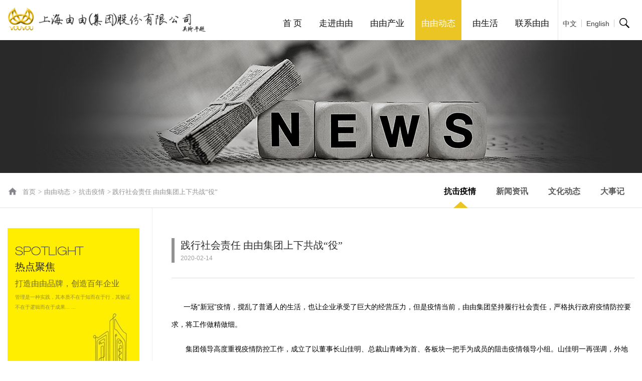

--- FILE ---
content_type: text/html
request_url: https://www.youyou.com.cn/kjyq/f871494f-33ae-abea-499d-29cf0b2eaeaf.shtml
body_size: 7987
content:
<!DOCTYPE html>
<html>

<head>
    <meta charset="utf-8">
    <meta http-equiv="X-UA-Compatible" content="IE=edge" />
    <title>践行社会责任  由由集团上下共战“役” </title>
    <meta name="keywords" content="由由，疫情，社会责任" />
    <meta name="description" content=" 一场“新冠”疫情，搅乱了普通人的生活，也让企业承受了巨大的经营压力，但是疫情当前，由由集团坚持履行社会责任，严格执行政府疫情防控要求，将工作做精做细。" />
    <meta name="format-detection" content="telephone=no" />
    <meta name="viewport" content="width=device-width, initial-scale=1, maximum-scale=1, user-scalable=no">
    <link rel="shortcut icon" href="/images/favicon.ico">
    <link rel="stylesheet" type="text/css" href="/css/public.css" />
    <link rel="stylesheet" type="text/css" href="/css/slick.css" />
    <link rel="stylesheet" type="text/css" href="/css/style.css" />
    <link rel="stylesheet" type="text/css" href="/css/animate.css" />
    <!--[if lt IE 9]>
         <script src="http://apps.bdimg.com/libs/html5shiv/r29/html5.min.js"></script>
         <script src="http://apps.bdimg.com/libs/respond.js/1.4.2/respond.min.js"></script>
    <![endif]-->
    <link rel="shortcut icon" href="/images/favicon.ico">
</head>

<body>
    <!--header start-->
    <header>
        <div class="contain">
            <div class="logo">
                <p>
	<a href="http://www.youyou.com.cn/index.shtml"><img src="/UpLoadFile/20170209/6ce360b0-0cac-4ee1-8c3d-651add1bd4d0.png" class="vcenter" alt="" /></a> 
</p>

            </div>
            <!--搜索 开始-->
            <div class="serch"><i><img src="/images/search.png" class="vcenter" alt="" /></i></div>
            <div class="search">
                
                    <div class="ser_box">
                        <div class="inputz">
                            <span><input name="keyboard" placeholder="请输入关键词" id="keywords"></span>
                            <small><img src="/images/icon-search-gary.png" class="vcenter" alt="" id="searchBtn" /></small>
                        </div>
                    </div>
                    <div class="sclose"><img src="/images/icon-closed.png" class="vcenter" alt="" /></div>
                
            </div>
            <!--搜索 结束-->

            <div class="zy">
                <a href="http://www.youyou.com.cn/index.shtml">中文</a> <a href="http://en.youyou.com.cn" target="_blank">english</a>

            </div>

            <ul class="nav">
                <li>
                    <span><a href="/" title="">首 页</a></span>
                </li>
                <li>
                    <span><a href="/about.shtml" title="">走进由由</a></span>
                    <div id="nav_menu">
                        
                                <a href="/about.shtml" title="公司介绍">公司介绍</a>
                            
                                <a href="/development.shtml" title="发展战略">发展战略</a>
                            
                                <a href="/culture.shtml" title="企业文化">企业文化</a>
                            
                                <a href="/honor.shtml" title="公司荣誉">公司荣誉</a>
                            
                        <a href="/visual/" title="">视觉由由</a>
                    </div>
                </li>
                <li>
                    <span><a href="/estate.shtml" title="">由由产业</a></span>
                    <div id="nav_menu">
                        <a href="/estate.shtml">商业地产</a>
                        <a href="/residential.shtml">住宅开发</a>
                        
                                <a href="/hotel.shtml" title="酒店服务">酒店服务</a>
                            
                                <a href="/75698517-0630-0e8e-9297-d1abcd84ab68.shtml" title="现代农业">现代农业</a>
                            
                                <a href="/pension.shtml" title="养老发展">养老发展</a>
                            
                                <a href="/4606bda5-ee31-d8a3-a5a6-9168758ef0fd.shtml" title="物业管理">物业管理</a>
                            
                                <a href="/asset.shtml" title="资产管理">资产管理</a>
                            
                        <!--<a href="/hotel/" title="">酒店服务</a>-->
                    </div>
                </li>
                <li class="active">
                    <span><a href="/news/" title="">由由动态</a></span>
                    <div id="nav_menu">
                        
                                <a href="/kjyq/" title="抗击疫情">抗击疫情</a>
                            
                                <a href="/news/" title="新闻资讯">新闻资讯</a>
                            
                                <a href="/culture/" title="文化动态">文化动态</a>
                            
                                <a href="/event/" title="大事记">大事记</a>
                            
                    </div>
                </li>
                <li>
                    <span><a href="/login.shtml" title="">由生活</a></span>
                    <div id="nav_menu">
                        
                                <a href="/login.shtml" title="会员平台">会员平台</a>
                            
                                <a href="/cooperative.shtml" title="合作商户">合作商户</a>
                            
                    </div>
                </li>
                <li>
                    <span><a href="/contact.shtml" title=""> 联系由由</a></span>
                    <div id="nav_menu">
                        
                                <a href="/job.shtml" title="招贤纳士">招贤纳士</a>
                            
                                <a href="/contact.shtml" title="联系我们">联系我们</a>
                            
                    </div>
                </li>
            </ul>
            <div class="phnoe_btn"></div>
        </div>
    </header>
    <!--header end-->
    <!--手机导航-->
    <div class="phnoe_nav clearfix" id="phnoe_nav">
        <ul class="zy">
            <li class="li_1">
	<a href="http://www.youyou.com.cn/index.shtml">中文</a> 
</li>
<li class="li_2">
	<a href="http://en.youyou.com.cn">English</a> 
</li>

        </ul>
        <div class="search">
           
                <div class="ser_box">
                    <div class="inputz">
                        <span><input name="keyboard" placeholder="请输入关键词" id="keywords2"></span>
                        <small><img src="/images/icon-search-gary.png" class="vcenter" alt="" id="searchBtn2" /></small>
                    </div>
                </div>
            
        </div>
        <ul class="phnoe_nr">
            <li class="bgnone">
                <a href="/" title="">首 页</a>
            </li>
            <li>
                <a href="/about.shtml" title="">走进由由</a>
                <ul class="phnoe_menu">
                    
                            <li><a href="/about.shtml" title="公司介绍">公司介绍</a></li>
                        
                            <li><a href="/development.shtml" title="发展战略">发展战略</a></li>
                        
                            <li><a href="/culture.shtml" title="企业文化">企业文化</a></li>
                        
                            <li><a href="/honor.shtml" title="公司荣誉">公司荣誉</a></li>
                        
                    <li><a href="/visual/" title="">视觉由由</a></li>
                </ul>
            </li>
            <li>
                <a href="/estate.shtml" title="">由由产业</a>
                <ul class="phnoe_menu">
                    <li>
                        <a href="/estate.shtml">商业地产</a>
                        <div>
                            
                        </div>
                    </li>
                    <li>
                        <a href="/residential.shtml">住宅开发</a>
                        <div>
                            
                        </div>
                    </li>
                    
                            <li><a href="/hotel.shtml" title="酒店服务">酒店服务</a></li>
                        
                            <li><a href="/75698517-0630-0e8e-9297-d1abcd84ab68.shtml" title="现代农业">现代农业</a></li>
                        
                            <li><a href="/pension.shtml" title="养老发展">养老发展</a></li>
                        
                            <li><a href="/4606bda5-ee31-d8a3-a5a6-9168758ef0fd.shtml" title="物业管理">物业管理</a></li>
                        
                            <li><a href="/asset.shtml" title="资产管理">资产管理</a></li>
                        
                    
                </ul>
            </li>
            <li>
                <a href="/news/" title="">由由动态</a>
                <ul class="phnoe_menu">
                    
                            <li><a href="/kjyq/" title="抗击疫情">抗击疫情</a></li>
                        
                            <li><a href="/news/" title="新闻资讯">新闻资讯</a></li>
                        
                            <li><a href="/culture/" title="文化动态">文化动态</a></li>
                        
                            <li><a href="/event/" title="大事记">大事记</a></li>
                        
                </ul>
            </li>
            <li>
                <a href="/login.shtml" title="">由生活</a>
                <ul class="phnoe_menu">
                    
                            <li><a href="/login.shtml" title="会员平台">会员平台</a></li>
                        
                            <li><a href="/cooperative.shtml" title="合作商户">合作商户</a></li>
                        
                </ul>
            </li>
            <li>
                <a href="/contact.shtml" title=""> 联系由由</a>
                <ul class="phnoe_menu">
                    
                            <li><a href="/job.shtml" title="招贤纳士">招贤纳士</a></li>
                        
                            <li><a href="/contact.shtml" title="联系我们">联系我们</a></li>
                        
                </ul>
            </li>
            <li>
                <a href="/map.shtml" title="">站点地图</a>
            </li>
        </ul>
    </div>

    <!--banner start-->
    <section class="banner_ny clearfix">
        <span>
            
                    <img src="/UpLoadFile/20161214/e2caa92c-f1b3-4eeb-8a5d-0c06386b553e.jpg" alt="" />
                
        </span>
    </section>
    <section class="banner_phnoeny clearfix">
        
                <img src="/UpLoadFile/20161216/d3672964-ddf1-4a03-9463-bcd97e45b931.jpg" alt="" />
            
    </section>
    <!--banner end-->
    <!--content start-->
    <section class="ny news_show clearfix">
        <div class="nr_top clearfix">
            <div class="container">
                <div class="crumbs">
                    <a href="/">首页</a> >
                    <a href="/news/">由由动态</a> >
                    <a href="/news/">抗击疫情</a> >
                    <span>践行社会责任  由由集团上下共战“役” </span>
                </div>
                <ul class="sub_nav">
                    
                            <li id="2"><a href="/event/" title="大事记">大事记</a></li>
                        
                            <li id="3"><a href="/culture/" title="文化动态">文化动态</a></li>
                        
                            <li id="4"><a href="/news/" title="新闻资讯">新闻资讯</a></li>
                        
                            <li id="6"><a href="/kjyq/" title="抗击疫情">抗击疫情</a></li>
                        
                </ul>
            </div>
        </div>
        <div class="container">
            <div class="ny_box">
                <div class="leftz">
                    <a href="/pension.shtml" class="spotlight wow rollIn"> 
<div class="box">
	<em>Spotlight</em> <big>热点聚焦</big> <small>打造由由品牌，创造百年企业</small> 
	<p>
		管理是一种实践，其本质不在于知而在于行，其验证不在于逻辑而在于成果... ...
	</p>
</div>
<div class="spotimg wow slideInUp" data-wow-duration="1.85s" data-wow-delay="1s">
	<img src="/images/leftbg.jpg" class="vcenter" alt="" />
</div>
</a> 
<div class="left_img wow zoomIn" data-wow-duration="1s" data-wow-delay="0.58s">
	<a href="/login.shtml"> <img src="/images/left_ico.jpg" alt="" /> </a> 
</div>

                </div>
                <div class="rightz">
                    <div class="about_nr">
                        <div class="title1">
                            <big>践行社会责任  由由集团上下共战“役” </big>
                            <time>2020-02-14</time>
                        </div>
                        <i></i>
                        <p>
	<span style="font-size:14px;line-height:2;">&nbsp; <span style="line-height:2.5;">&nbsp; &nbsp; 一场“新冠”疫情，搅乱了普通人的生活，也让企业承受了巨大的经营压力，但是疫情当前，由由集团坚持履行社会责任，严格执行政府疫情防控要求，将工作做精做细。</span></span> 
</p>
<p>
	<br />
</p>
<p>
	<span style="font-size:14px;line-height:2;"><span style="line-height:2.5;">&nbsp; &nbsp; &nbsp; &nbsp;</span><span style="line-height:2.5;">集团领导高度重视疫情防控工作，成立了以董事长山佳明、总裁山青峰为首、各板块一把手为成员的阻击疫情领导小组。山佳明一再强调，外地籍员工陆续回岗，物业所管辖的8个区域和酒店必须严格执行党和政府对于阻击疫情的要求，依法依规执行，做好职工的安抚工作。</span></span> 
</p>
<p>
	<span style="font-size:14px;line-height:2;"><span style="line-height:2.5;"><br />
</span></span> 
</p>
<p style="text-align:center;">
	<span style="font-size:14px;line-height:2;"><img src="/UpLoadFile/20200214/4083d093-337f-4d12-a8df-2dd01707a0ab.jpg" alt="" /><br />
</span> 
</p>
<p>
	<br />
</p>
<div style="text-align:center;">
	董事长山佳明部署防疫工作
</div>
<span style="font-size:14px;line-height:2;"><br />
</span> 
<p>
	<br />
</p>
<p style="text-align:center;">
	<span style="font-size:14px;line-height:2;"><img src="/UpLoadFile/20200214/ccab71c8-69da-45cd-86b2-95de8e19fa60.jpg" alt="" /><br />
</span> 
</p>
<p style="text-align:center;">
	<span style="font-size:14px;line-height:2;"><span style="font-size:12px;">总裁山青峰现场视察</span><br />
</span> 
</p>
<p style="text-align:center;">
	<span style="font-size:14px;line-height:2;"><span style="font-size:12px;"> </span></span> 
</p>
<p style="text-align:left;">
	&nbsp; &nbsp; &nbsp; &nbsp;&nbsp;
</p>
<p style="text-align:left;">
	&nbsp; &nbsp; &nbsp; <span style="line-height:2.5;font-size:14px;">&nbsp; 上海医疗救治专家组组长、华山医院感染科主任张文宏在接受媒体采访时说，“企业老板别总是捐东西，员工居家隔离，你算他上班，给他发工资，就是你最大的贡献！”</span> 
</p>
<p style="text-align:left;">
	<span style="line-height:2.5;font-size:14px;">&nbsp; &nbsp; &nbsp; &nbsp; </span><span style="line-height:2.5;font-size:14px;">集团高层坚持履行社会责任，要求1月28日以后离开过上海的员工全部居家隔离，等隔离期满后再复工，而这期间员工收入不受影响；对于已经复工的员工，工会多方筹措采买，尽力保障员工口罩、洗手液、酒精等防护用品。</span> 
</p>
<p style="text-align:left;">
	<span style="line-height:2.5;font-size:14px;">&nbsp; &nbsp; &nbsp; &nbsp; </span><span style="line-height:2.5;font-size:14px;">疫情防控期间，由由物业承受了最大的压力，为保障辖区内公共安全，物业在大年夜当天就成立工作小组，春节期间，物业中心全体员工随时待命落实协调各项目工作、采买防疫物资，并在春节放假前将第一批口罩派送至各项目。</span> 
</p>
<p style="text-align:left;">
	<span style="line-height:2.5;font-size:14px;">&nbsp; &nbsp; &nbsp; &nbsp; 物业亟需采购更多的防疫物资。然而现实的问题摆在面前：2月5日尚在休假期，银行对公业务还未开放，无法及时提取资金。物业中心的管理人员二话不说，争相垫付资金，共克时艰。</span> 
</p>
<p style="text-align:left;">
	<span style="line-height:2.5;"><br />
</span> 
</p>
<div style="text-align:center;">
	<img src="/UpLoadFile/20200214/1f19522e-9dd6-4c8e-86d1-5cc18b0ccef5.jpg" alt="" /> 
</div>
<p>
	<br />
</p>
<p style="text-align:center;">
	<span style="font-size:14px;line-height:2;"><span style="font-size:12px;">防疫物资陆续到位 工作人员有了保障<br />
<br />
</span></span> 
</p>
<p style="text-align:center;">
	<br />
</p>
<div style="text-align:left;">
	&nbsp;<span style="line-height:2;"> &nbsp; <span style="line-height:2.5;font-size:14px;">&nbsp; &nbsp; &nbsp;“我们要把所有员工及客户的生命安全和身体健康放在首位，所有管理人员及党员必须严格执行国家、市政府的疫情防控要求，对自己和家人负责，对企业负责，对国家负责。”总裁山青峰说。</span></span> 
</div>
<span><span> 
<div>
</div>
<br />
</span></span> 
<p>
	<br />
</p>
<p>
	<br />
</p>
                        </br>
                        <ul class="article clearfix">
                            <font class="shang">
                                
                                    <li><a href="/kjyq/0aad8cee-1582-c0d3-6ebd-78b8f8efa8b5.shtml" title="复工首日  写字楼秩序井然">← 上一篇</a></li>
                                
                            </font>
                            <font class="xia">
                                No next
                            </font>
                        </ul>
                    </div>
                </div>
            </div>
        </div>
    </section>
    <!--content end-->
    <!--footer start-->
    <footer>
        <div class="footer clearfix">
            <div class="contain">
                <ul class="left">
	<li>
		<a href="https://www.feishu.cn/accounts/page/login?redirect_uri=https%3A%2F%2Fwww.feishu.cn%2Fadmin%2Findex&app_id=13"> <i><img class="vcenter" alt="" src="/images/mail.png" /></i> 企业邮箱 </a> 
	</li>
	<li>
		<a href="http://oa.youyou.com.cn:8686"> <i><img class="vcenter" alt="" src="/images/oa.png" /></i> oa系统 </a> 
	</li>
	<li>
		<a href="http://nc.youyou.com.cn:8000"> <i><img class="vcenter" alt="" src="/images/erp.png" /></i> erp系统 </a> 
	</li>
</ul>
<div class="ewm">
	<br />
</div>
<ul class="foot_nav">
	<li>
		<a title="" href="/contact.shtml">联系我们</a> 
	</li>
	<li>
		<a title="" href="/job.shtml">招贤纳士</a> 
	</li>
	<li>
		<br />
	</li>
	<li>
		<a title="" href="/map.shtml">网站地图</a> 
	</li>
</ul>

            </div>
            <div class="phnoe_ewm">
</div>
        </div>
        <div class="copy clearfix">
            <div class="contain">
                <p>
	上海由由（集团 ）股份有限公司 上海浦东新区浦建路76号由由国际广场25楼 版权所有 <a href="https://beian.miit.gov.cn" target="_blank">沪ICP备17014037号-1</a> <span> </span> 
</p>
<div style="float:left;padding-left:10px;">
<script src="http://kxlogo.knet.cn/seallogo.dll?sn=2010122700100003692&size=0"></script>
</div>
<div style="width:300px;margin:0 auto;padding:20px 0;">
	<a target="_blank" href=" "> </a> 
	<p style="display:inline-block;text-decoration:none;height:20px;line-height:20px;float:left;margin:0px 0px 0px 5px;color:#939393;">
		<br />
	</p>
<script id="kXScript" type="text/javascript" src="https://kxlogo.knet.cn/seallogo.dll?sn=e210220310101831147b4s000000&h=47"></script>
<a href="https://beian.miit.gov.cn" target="_blank"><img src="/UpLoadFile/20200601/089bdb02-7025-448b-8332-c8bbd3cd8de1.png" alt="" />沪公网安备 31011502010407号</a> 
	<p>
		<br />
	</p>
<a target="_blank" href=" "><!-- a--></a> 
</div>

                <br />

            </div>
        </div>
    </footer>

    <div class="search_mask">
        <div class="s_box">
            <p class="text1">请输入搜索关键字</p>
            <a href="javascript:;" id="sure">确定</a>
        </div>
    </div>
    <!--footer end-->
    <!--Include Js-->
    <script src="/js/jquery.min.js" type="text/javascript" charset="utf-8"></script>
    <script src="/js/slick.min.js" type="text/javascript" charset="utf-8"></script>
    <script src="/js/jquery.select.js" type="text/javascript" charset="utf-8"></script>
    <script src="/js/public.js" type="text/javascript" charset="utf-8"></script>
    <script src="/js/jquery.placeholder.min.js" type="text/javascript" charset="utf-8"></script>
    <script type="text/javascript">
        $(function () {
            $('input, textarea').placeholder();
        });
    </script>
    <script src="/js/wow.min.js" type="text/javascript" charset="utf-8"></script>
    <script type="text/javascript">
        if (!(/msie [6|7|8|9]/i.test(navigator.userAgent))) {
            new WOW().init();
        };
    </script>
</body>
</html>
<script type="text/javascript">
    $("#6").addClass("active");
    if ($.trim($(".shang").text()) == "No prev") {
        $(".shang").html("<li><a>暂无上一篇</a></li>")
    }
    if ($.trim($(".xia").text()) == "No next") {
        $(".xia").html("<li><a>暂无下一篇</a></li>")
    }
</script><script src="/js/jssubstring.js" type="text/javascript"></script><script src="/QQ/ServiceQQ.htm" type="text/javascript"></script><!-- Tmonitor -->
<script type="text/javascript">
  var _paq = _paq || [];
  _paq.push(['trackPageView']);
  _paq.push(['enableLinkTracking']);
  (function() {
    var u="//tsite-monitor.71360.com/";
    _paq.push(['setTrackerUrl', u+'ttotal.php']);
    _paq.push(['setSiteId', 90]);
    var d=document, g=d.createElement('script'), s=d.getElementsByTagName('script')[0];
    g.type='text/javascript'; g.async=true; g.defer=true; g.src=u+'ttotal.js'; s.parentNode.insertBefore(g,s);
  })();
</script>
<noscript><p><img src="//tsite-monitor.71360.com/ttotal.php?idsite=90" style="border:0;" alt="" /></p></noscript>
<!-- End Tmonitor Code -->

<script src="/js/ipview.js" type="text/javascript"></script>



--- FILE ---
content_type: text/html; charset=utf-8
request_url: https://www.youyou.com.cn/AjaxFile/Member.ashx?CallMethod=GetIP
body_size: 80
content:
未请求到信息

--- FILE ---
content_type: text/css
request_url: https://www.youyou.com.cn/css/public.css
body_size: 1310
content:
@charset "utf-8";
*,
*:before,
*:after {
  -webkit-box-sizing: border-box;
  -moz-box-sizing: border-box;
  box-sizing: border-box;
  outline: 0;
}
body,
div,
span,
h1,
h2,
h3,
h4,
h5,
h6,
p,
em,
img,
strong,
b,
small,
u,
i,
center,
dl,
dt,
dd,
ol,
ul,
li,
sub,
sup,
tt,
var,
del,
dfn,
ins,
kbd,
q,
s,
samp,
strike,
applet,
object,
iframe,
fieldset,
form,
label,
legend,
table,
caption,
tbody,
tfoot,
thead,
tr,
th,
td,
article,
aside,
canvas,
details,
embed,
figure,
figcaption,
footer,
header,
hgroup,
menu,
nav,
output,
ruby,
section,
summary,
time,
blockquote,
pre,
a,
abbr,
acronym,
address,
big,
cite,
code,
mark,
audio,
video,
input,
textarea,
select {
  margin: 0;
  padding: 0;
}
body {
  font-family: arial, "microsoft yahei";
  font-size: 12px;
}
a {
  transition: all 0.5s;
}
a:link,
a:visited {
  text-decoration: none;
  outline: none;
  color: #333;
}
a:hover {
  color: #177ee6;
}
img {
  border: 0;
}
table {
  border-collapse: collapse;
  width: 100%;
}
input[type='reset'],
input[type='button'],
input[type='submit'],
input[type='radio'] {
  cursor: pointer;
  outline: none;
}
input[type='checkbox'],
input[type='radio'] {
  position: relative;
  vertical-align: middle;
  margin: -2px 5px 1px;
}
textarea,
input[type='email'],
input[type='date'],
input[type='password'],
input[type='text'] {
  padding: 0;
  color: #ca8189;
  outline: none;
}
.f-l {
  float: left;
}
.f-r {
  float: right;
}
/*清楚浮动*/
.clearfix:after {
  clear: both;
  height: 0;
  content: "";
  line-height: 0;
  font-size: 0;
  display: block;
}
/*图片垂直水平居中*/
.vcenter {
  position: absolute;
  top: 0;
  bottom: 0;
  left: 0;
  right: 0;
  max-width: 100%;
  max-height: 100%;
  display: block;
  vertical-align: middle;
  text-align: center;
  margin: auto;
}
.vcenter2 {
  position: absolute;
  right: 0;
  bottom: 0;
  left: 0;
  max-width: 100%;
  max-height: 100%;
  display: block;
  vertical-align: middle;
  margin: auto;
}
@font-face {
  font-family: 'rtws_shangya_demo_regularRg';
  src: url('../font/rtwsshangyademo-regular-webfont.eot');
  src: url('../font/rtwsshangyademo-regular-webfont.eot?#iefix') format('embedded-opentype'), url('../font/rtwsshangyademo-regular-webfont.woff2') format('woff2'), url('../font/rtwsshangyademo-regular-webfont.woff') format('woff'), url('../font/rtwsshangyademo-regular-webfont.ttf') format('truetype'), url('../font/rtwsshangyademo-regular-webfont.svg#rtws_shangya_demo_regularRg') format('svg');
}
@font-face {
  font-family: 'olympia-demiboldcondregular';
  src: url('../font/olympia-demiboldcond-webfont.eot');
  src: url('../font/olympia-demiboldcond-webfont.eot?#iefix') format('embedded-opentype'), url('../font/olympia-demiboldcond-webfont.woff2') format('woff2'), url('../font/olympia-demiboldcond-webfont.woff') format('woff'), url('../font/olympia-demiboldcond-webfont.ttf') format('truetype'), url('../font/olympia-demiboldcond-webfont.svg#olympia-demiboldcondregular') format('svg');
  font-weight: normal;
  font-style: normal;
}
@font-face {
  font-family: 'helvlightregular';
  src: url('../font/helvlight_regular-webfont.eot');
  src: url('../font/helvlight_regular-webfont.eot?#iefix') format('embedded-opentype'), url('../font/helvlight_regular-webfont.woff2') format('woff2'), url('../font/helvlight_regular-webfont.woff') format('woff'), url('../font/helvlight_regular-webfont.ttf') format('truetype'), url('../font/helvlight_regular-webfont.svg#helvlightregular') format('svg');
  font-weight: normal;
  font-style: normal;
}
@font-face {
  font-family: 'helveticaneueltstd-thex';
  src: url('../font/helveticaneueltstd-thex.eot');
  src: url('../font/helveticaneueltstd-thex.eot?#iefix') format('embedded-opentype'), url('../font/helveticaneueltstd-thex.woff2') format('woff2'), url('../font/helveticaneueltstd-thex.woff') format('woff'), url('../font/helveticaneueltstd-thex.ttf') format('truetype'), url('../font/helveticaneueltstd-thex.svg#helvlightregular') format('svg');
  font-weight: normal;
  font-style: normal;
}
@font-face {
  font-family: 'helvetica_neueregular';
  src: url('../font/helveticaneue-blackcond-webfont.eot');
  src: url('../font/helveticaneue-blackcond-webfont.eot?#iefix') format('embedded-opentype'), url('../font/helveticaneue-blackcond-webfont.woff2') format('woff2'), url('../font/helveticaneue-blackcond-webfont.woff') format('woff'), url('../font/helveticaneue-blackcond-webfont.svg#helvetica_neueregular') format('svg');
  font-weight: normal;
  font-style: normal;
}


--- FILE ---
content_type: text/css
request_url: https://www.youyou.com.cn/css/style.css
body_size: 32117
content:
@charset "utf-8";

ul li {
    list-style: none;
}

body {
    overflow-x: hidden;
}

.container {
    max-width: 1290px;
    margin: 0 auto;
    padding: 0 15px;
}

@media (min-width: 1200px) and (max-width: 1260px) {
    .container {
        max-width: auto;
        width: 1190px;
    }
}

@media (min-width: 992px) and (max-width: 1199px) {
    .container {
        max-width: auto;
        width: 990px;
    }
}

@media (min-width: 768px) and (max-width: 991px) {
    .container {
        max-width: auto;
        width: 760px;
    }
}

@media (max-width: 767px) {
    .container {
        max-width: auto;
        width: 100%;
    }
}

.contain {
    position: relative;
}

header {
    height: 80px;
    background: #fff;
    padding: 0 40px;
    z-index: 5;
    position: relative;
    /*search*/
}

@media (max-width: 1650px) {
    header {
        padding: 0 30px;
    }
}

@media (max-width: 1450px) {
    header {
        padding: 0 15px;
    }
}

@media (max-width: 1199px) {
    header {
        position: fixed;
        box-shadow: 0 0 8px #C8C7C7;
        left: 0;
        top: 0;
        width: 100%;
        background: #fff;
        z-index: 999;
        padding: 0 25px;
    }
}

@media (max-width: 1024px) {
    header {
        padding: 0 20px;
    }
}

@media (max-width: 991px) {
    header {
        padding: 0 15px;
    }
}

@media (max-width: 767px) {
    header {
        padding: 0 10px;
    }
}

@media (min-width: 400px) and (max-width: 736px) {
    header {
        height: 70px;
    }
}

@media (min-width: 360px) and (max-width: 399px) {
    header {
        height: 64px;
    }
}

@media (max-width: 320px) {
    header {
        height: 59px;
    }
}

header .logo {
    float: left;
    width: 397px;
    height: 54px;
    position: relative;
    margin: 12px 0 0;
}

@media (min-width: 400px) and (max-width: 736px) {
    header .logo {
        width: 330px;
        height: 46px;
    }
}

@media (min-width: 321px) and (max-width: 399px) {
    header .logo {
        width: 290px;
        height: 40px;
    }
}

@media (max-width: 320px) {
    header .logo {
        width: 250px;
        height: 35px;
    }
}

header .serch {
    height: 80px;
    float: right;
    z-index: 25;
    width: 40px;
    line-height: 94px;
    cursor: pointer;
    position: relative;
}

@media (max-width: 1199px) {
    header .serch {
        display: none;
    }
}

header .serch i {
    display: block;
    font-style: inherit;
    width: 20px;
    height: 20px;
    position: relative;
    margin: 36px auto 0;
}

header .search {
    padding: 15px;
    background-color: #f7f7f7;
    width: 368px;
    border-radius: 2px;
    display: none;
    position: absolute;
    z-index: 99;
    right: 0;
    overflow: initial !important;
    top: 80px;
    box-shadow: 0 0 20px rgba(0, 0, 0, 0.15);
}

    header .search .select_option {
        border: 1px solid #ccc;
        border-top: none;
        display: none;
        left: -1px;
        top: 36px;
        position: absolute;
        z-index: 99;
        background: #fff;
    }

    header .search .ser_box {
        border: 1px solid #ccc;
        display: inline-block;
        float: left;
    }

    header .search .select_box {
        color: #666;
        font-size: 15px;
        width: 110px;
        text-align: center;
        line-height: 35px;
        height: 35px;
        float: left;
        z-index: 28;
        padding: 0 20px 0 10px;
        background: #fff;
        position: relative;
        background: url("../images/search_ico.png") no-repeat 90px center #ffffff;
    }

        header .search .select_box:after {
            content: "";
            position: absolute;
            width: 1px;
            height: 30px;
            top: 2px;
            right: 0;
            background: #ccc;
        }

    header .search .select_showbox {
        height: 35px;
        overflow: hidden;
    }

    header .search .btn_srh {
        color: #000;
        width: 20px;
        height: 19px;
        background: url("../images/icon-search-gary.png") no-repeat;
        position: absolute;
        right: 12px;
        top: 8px;
        outline: 0;
        cursor: pointer;
        z-index: 2;
    }

    header .search .inputz {
        width: 300px;
        height: 35px;
        z-index: 1;
        float: left;
        position: relative;
    }

        header .search .inputz input {
            width: 100%;
            height: 100%;
            border: none;
            color: #3a3a3a;
            font-size: 14px;
            font-family: "microsoft yahei";
            padding: 0 10px;
        }

            header .search .inputz input::-webkit-input-placeholder,
            header .search .inputz input input::-webkit-input-placeholder {
                color: #3a3a3a;
            }

            header .search .inputz input::-moz-placeholder,
            header .search .inputz input input:-moz-placeholder {
                color: #3a3a3a;
            }

            header .search .inputz input::-moz-placeholder,
            header .search .inputz input input::-moz-placeholder {
                color: #3a3a3a;
            }

            header .search .inputz input::-ms-input-placeholder,
            header .search .inputz input input:-ms-input-placeholder {
                color: #3a3a3a;
            }

        header .search .inputz small {
            display: block;
            float: right;
            width: 22px;
            height: 22px;
            position: absolute;
            right: 8px;
            top: 5px;
            cursor: pointer;
        }

    header .search .inp_srh {
        outline: none;
        width: 300px;
        padding: 0 52px 0 10px;
        color: #666;
        font-size: 14px;
    }

    header .search .sclose {
        float: left;
        width: 26px;
        height: 26px;
        cursor: pointer;
        margin: 0 0 0 10px;
        position: relative;
    }

        header .search .sclose img {
            max-width: 100%;
        }

    header .search select {
        display: none;
    }

    header .search .select_option li {
        text-align: center;
        list-style: none;
        width: 110px;
        z-index: 99;
        padding: 0 20px 0 10px;
        cursor: pointer;
    }

        header .search .select_option li.selected {
            background-color: #F3F3F3;
            color: #999;
        }

        header .search .select_option li.hover {
            background: #BEBEBE;
            color: #fff;
        }

    header .search input.inp_srh,
    header .search input.btn_srh {
        border: none;
        height: 35px;
        line-height: 35px;
        float: left;
    }

header .zy {
    float: right;
    height: 80px;
    border-left: 1px solid #e5e5e5;
}

@media (max-width: 1199px) {
    header .zy {
        display: none;
    }
}

header .zy a {
    display: block;
    float: left;
    line-height: 94px;
    color: #3a3a3a;
    font-family: simsun;
    font-size: 14px;
    padding: 0 10px 0 9px;
    text-transform: capitalize;
    position: relative;
    max-width: 150px;
    height: 80px;
    overflow: hidden;
}

    header .zy a:hover {
        color: #ebc524;
    }

    header .zy a:after {
        content: "";
        position: absolute;
        right: 0;
        top: 39px;
        width: 1px;
        height: 15px;
        background: #cccccc;
    }

header .zy .last {
    font-family: arial;
}

header .nav {
    height: 80px;
    float: right;
    list-style: none;
}

@media (max-width: 1199px) {
    header .nav {
        display: none;
    }
}

header .nav li {
    float: left;
    font-family: "microsoft yahei";
    position: relative;
    z-index: 2;
    height: 80px;
    margin: 0 10px;
}

    header .nav li span {
        display: block;
        position: relative;
        width: 100%;
        height: 80px;
        max-width: 110px;
        overflow: hidden;
        z-index: 3;
    }

        header .nav li span:before {
            content: "";
            position: absolute;
            width: 100%;
            height: 80px;
            bottom: -80px;
            z-index: 3;
            background: #ebc524;
            -webkit-transition-duration: 0.25s;
            transition-duration: 0.25s;
        }

        header .nav li span > a {
            color: #0f0f0f;
            font-size: 17px;
            display: table;
            padding: 0 20px;
            height: 80px;
            line-height: 94px;
            overflow: hidden;
            z-index: 5;
            position: relative;
        }

@media (min-width: 1200px) and (max-width: 1400px) {
    header .nav li span > a {
        padding: 0 12px;
    }
}

@media (min-width: 1200px) and (max-width: 1400px) {
    header .nav li {
        margin: 0 5px;
    }
}

header .nav li div {
    background: #ccc;
    z-index: 80;
    width: 746%;
    position: absolute;
    top: 80px;
    left: 0;
    background-color: #4c4a4f;
    filter: alpha(opacity=0);
    -moz-opacity: 0;
    -khtml-opacity: 0;
    opacity: 0;
    height: 0;
    transition: height 0.35s;
    -moz-transition: height 0.35s;
    -webkit-transition: height 0.35s;
    -o-transition: height 0.35s;
    overflow: hidden;
}

@media (max-width: 1641px) {
    header .nav li div {
        width: 723%;
    }
}

@media (min-width: 1401px) and (max-width: 1640px) {
    header .nav li div {
        width: 785%;
    }
}

header .nav li div > a {
    color: #fff;
    font-size: 14px;
    font-family: "microsoft yahei";
    margin: 15px 0 0 20px;
    max-width: 110px;
    height: 30px;
    line-height: 30px;
    float: left;
    overflow: hidden;
    z-index: 55;
}

    header .nav li div > a:hover {
        color: #ebc524;
    }

header .nav li .nav_menu1 {
    width: 628%;
}

@media (max-width: 1641px) {
    header .nav li .nav_menu1 {
        width: 628%;
    }
}

@media (min-width: 1401px) and (max-width: 1640px) {
    header .nav li .nav_menu1 {
        width: 665%;
    }
}

@media (max-width: 1400px) {
    header .nav li .nav_menu1 {
        width: 590%;
    }
}

header .nav li .nav_menu2 {
    width: 510%;
}

@media (max-width: 1641px) {
    header .nav li .nav_menu2 {
        width: 509%;
    }
}

@media (min-width: 1401px) and (max-width: 1640px) {
    header .nav li .nav_menu2 {
        width: 542%;
    }
}

@media (max-width: 1400px) {
    header .nav li .nav_menu2 {
        width: 480%;
    }
}

header .nav li .nav_menu3 {
    width: 464%;
}

@media (max-width: 1641px) {
    header .nav li .nav_menu3 {
        width: 465%;
    }
}

@media (min-width: 1401px) and (max-width: 1640px) {
    header .nav li .nav_menu3 {
        width: 508%;
    }
}

@media (max-width: 1400px) {
    header .nav li .nav_menu3 {
        width: 447%;
    }
}

header .nav li .nav_menu4 {
    width: 288%;
}

@media (max-width: 1640px) {
    header .nav li .nav_menu4 {
        width: 288%;
    }
}

@media (min-width: 1401px) and (max-width: 1640px) {
    header .nav li .nav_menu4 {
        width: 325%;
    }
}

@media (max-width: 1400px) {
    header .nav li .nav_menu4 {
        width: 277%;
    }
}

header .nav li:hover {
    z-index: 90;
}

    header .nav li:hover span > a {
        color: #fff;
    }

    header .nav li:hover span:before {
        bottom: 0;
    }

    header .nav li:hover div {
        filter: alpha(opacity=100);
        -moz-opacity: 100;
        -khtml-opacity: 100;
        opacity: 100;
        height: 60px;
    }

header .nav .active {
    background: #ebc524;
}

    header .nav .active a {
        color: #fff;
    }

.banner_ny {
    z-index: 1;
    width: 100%;
    overflow: hidden;
    text-align: center;
}

@media (max-width: 1199px) {
    .banner_ny {
        margin-top: 80px;
    }
}

@media (max-width: 773px) {
    .banner_ny {
        display: none;
    }
}

.banner_ny span {
    display: block;
    width: 1920px;
    left: 50%;
    margin-left: -960px;
    position: relative;
}

@media (max-width: 991px) {
    .banner_ny span {
        display: block;
        position: relative;
        height: 205px;
    }

        .banner_ny span img {
            max-width: 100%;
            max-height: 100%;
        }
}

@media (min-width: 400px) and (max-width: 736px) {
    .banner_ny span {
        display: block;
        position: relative;
        height: 168px;
    }

        .banner_ny span img {
            max-width: 100%;
            max-height: 100%;
        }
}

@media (max-width: 399px) {
    .banner_ny span {
        display: block;
        position: relative;
        height: 130px;
    }

        .banner_ny span img {
            max-width: 100%;
            max-height: 100%;
        }
}

.banner_ny img {
    display: block;
    text-align: center;
    margin: 0 auto;
}

.banner_phnoeny {
    width: 100%;
    text-align: center;
}

@media (max-width: 1199px) {
    .banner_phnoeny {
        margin-top: 80px;
    }
}

@media (min-width: 774px) {
    .banner_phnoeny {
        display: none;
    }
}

@media (min-width: 360px) and (max-width: 399px) {
    .banner_phnoeny {
        margin-top: 64px;
    }
}

@media (max-width: 768px) {
    .banner_phnoeny {
        margin-top: 59px;
    }
}

.banner_phnoeny img {
    max-width: 100%;
}

@media (min-width: 774px) {
    .banner_phnoeny {
        display: none;
    }
}
/*文化动态*/
.culture {
    margin: 0 auto 60px;
}

@media (max-width: 1024px) {
    .culture {
        margin: 0 auto 40px;
    }
}

.culture .culture_main {
    list-style: none;
    width: 102%;
    margin: 60px auto 45px -2%;
}

@media (max-width: 1024px) {
    .culture .culture_main {
        margin: 40px auto 15px -2%;
    }
}

@media (max-width: 767px) {
    .culture .culture_main {
        width: 100%;
        margin: 25px auto 15px 0;
    }
}

.culture .culture_main li {
    width: 48%;
    float: left;
    margin: 0 0 25px 2%;
    background: #fff;
    display: inline-block;
    position: relative;
    overflow: hidden;
}

@media (max-width: 767px) {
    .culture .culture_main li {
        width: 100%;
        float: none;
        margin: 0 0 15px;
    }
}

.culture .culture_main li:after {
    content: "";
    position: absolute;
    width: 56.5%;
    height: 12px;
    background: #ebc524;
    left: -43.5%;
    bottom: 0;
    z-index: 1;
    -webkit-transition-duration: 0.35s;
    transition-duration: 0.35s;
}

@media (max-width: 767px) {
    .culture .culture_main li:after {
        height: 5px;
    }
}

.culture .culture_main li:hover:after {
    content: "";
    left: 43.5%;
}

.culture .culture_main li:hover .pic img {
    transform: scale(1.1);
    -webkit-transform: scale(1.1);
    -moz-transform: scale(1.1);
    -ms-transform: scale(1.1);
    -o-transform: scale(1.1);
}

.culture .culture_main li:hover .txt span a {
    color: #ebc524;
}

.culture .culture_main li:hover .txt .more {
    border: 1px solid #ebc524;
    background: #ebc524;
}

.culture .culture_main li .pic {
    float: left;
    width: 43.5%;
    z-index: 5;
    overflow: hidden;
    position: relative;
}

    .culture .culture_main li .pic img {
        -webkit-transition: 0.4s ease-out;
        -webkit-transition: -webkit-transform 0.4s ease-out;
        transition: transform 0.4s ease-out;
        -moz-transition: -moz-transform 0.4s ease-out;
    }

    .culture .culture_main li .pic:after {
        content: "";
        display: block;
        padding-bottom: 82.7%;
    }

.culture .culture_main li .txt {
    float: left;
    width: 56.5%;
    padding: 20px;
}

@media (max-width: 1200px) {
    .culture .culture_main li .txt {
        padding: 10px 20px;
    }
}

@media (max-width: 1024px) {
    .culture .culture_main li .txt {
        padding: 5px 20px 7px;
    }
}

@media (max-width: 767px) {
    .culture .culture_main li .txt {
        padding: 0 10px 7px;
    }
}

.culture .culture_main li .txt span {
    display: block;
    height: 24px;
    line-height: 24px;
    font-family: "microsoft yahei";
    font-size: 16px;
    overflow: hidden;
    margin: 10px auto;
}

@media (max-width: 1024px) {
    .culture .culture_main li .txt span {
        margin: 10px auto 5px;
    }
}

@media (max-width: 767px) {
    .culture .culture_main li .txt span {
        margin: 10px auto 2px;
    }
}

@media (min-width: 400px) and (max-width: 763px) {
    .culture .culture_main li .txt span {
        margin: 20px auto 2px;
    }
}

@media (min-width: 360px) and (max-width: 399px) {
    .culture .culture_main li .txt span {
        margin: 10px auto 5px;
    }
}

.culture .culture_main li .txt span a {
    display: block;
    color: #3f3f3f;
}

.culture .culture_main li .txt p {
    display: block;
    height: 72px;
    line-height: 24px;
    font-family: "microsoft yahei";
    font-size: 13px;
    overflow: hidden;
    color: #656565;
}

@media (max-width: 1024px) {
    .culture .culture_main li .txt p {
        height: 48px;
    }
}

@media (max-width: 991px) {
    .culture .culture_main li .txt p {
        height: 24px;
    }
}

@media (min-width: 400px) and (max-width: 767px) {
    .culture .culture_main li .txt p {
        height: 42px;
        margin: 5px 0 0;
        line-height: 24px;
        height: 24px;
        overflow: hidden;
    }
}

.culture .culture_main li .txt .more {
    display: block;
    width: 128px;
    height: 32px;
    line-height: 32px;
    text-align: center;
    overflow: hidden;
    color: #3f3f3f;
    text-transform: capitalize;
    font-size: 13px;
    margin: 20px 0 0;
    border: 1px solid #a0a0a0;
}

@media (max-width: 1024px) {
    .culture .culture_main li .txt .more {
        margin: 10px 0 0;
    }
}

@media (min-width: 400px) and (max-width: 763px) {
    .culture .culture_main li .txt .more {
        margin: 13px 0 0;
        width: 110px;
        height: 26px;
        line-height: 26px;
    }
}

@media (min-width: 360px) and (max-width: 399px) {
    .culture .culture_main li .txt .more {
        margin: 13px 0 0;
        width: 110px;
        height: 26px;
        line-height: 26px;
    }
}

@media (max-width: 320px) {
    .culture .culture_main li .txt .more {
        width: 110px;
        height: 26px;
        margin: 7px 0 0;
        line-height: 26px;
    }
}

.nr_top {
    width: 100%;
    background: #fff;
    height: 70px;
    position: relative;
    border-bottom: 1px solid #e4e4e4;
}

@media (max-width: 1199px) {
    .nr_top {
        height: 60px;
    }
}

.nr_top .crumbs {
    width: 40%;
    float: left;
    height: 70px;
    font-family: "microsoft yahei";
    color: #909090;
    font-size: 13px;
    padding: 0 0 0 28px;
    overflow: hidden;
    background: url("../images/home.png") no-repeat left top 27px;
    background-size: 20px 20px;
}

@media (max-width: 1199px) {
    .nr_top .crumbs {
        width: 100%;
        height: 60px;
        background: url("../images/home.png") no-repeat left top 20px;
        background-size: 20px 20px;
    }
}

.nr_top .crumbs a {
    margin: 0 2px;
    color: #909090;
    height: 70px;
    overflow: hidden;
    line-height: 76px;
}

@media (max-width: 1199px) {
    .nr_top .crumbs a {
        height: 60px;
        line-height: 60px;
    }
}

.nr_top .crumbs a:hover {
    color: #ebc524;
}

.nr_top .crumbs span {
    color: #909090;
}

.nr_top .sub_nav {
    width: 60%;
    float: right;
    height: 70px;
    list-style: none;
}

@media (max-width: 1199px) {
    .nr_top .sub_nav {
        display: none;
    }
}

.nr_top .sub_nav > li {
    float: right;
    font-family: "microsoft yahei";
    height: 70px;
}

    .nr_top .sub_nav > li:hover > a {
        color: #000;
    }

        .nr_top .sub_nav > li:hover > a:after {
            bottom: 0;
        }

    .nr_top .sub_nav > li > a {
        height: 70px;
        line-height: 74px;
        display: block;
        color: #5b5b5b;
        font-size: 16px;
        font-weight: bold;
        padding: 0 20px;
        max-width: 130px;
        overflow: hidden;
        position: relative;
    }

        .nr_top .sub_nav > li > a:after {
            content: "";
            position: absolute;
            bottom: -13px;
            width: 29px;
            height: 13px;
            background: url("../images/trangle1.png") no-repeat;
            left: 50%;
            margin-left: -13px;
            -webkit-transition-duration: 0.20s;
            transition-duration: 0.20s;
        }

.nr_top .sub_nav .active a {
    color: #000;
}

    .nr_top .sub_nav .active a:after {
        content: "";
        position: absolute;
        bottom: 0;
        width: 29px;
        height: 13px;
        background: url("../images/trangle1.png") no-repeat;
        left: 50%;
        margin-left: -13px;
    }

.nr_top .sub_nav > li:hover .sub_menu {
    display: block;
}

.sub_menu {
    position: absolute;
    top: 70px;
    left: 0;
    z-index: 1;
    background: #ebc524;
    display: none;
    width: 100%;
    min-height: 50px;
}

    .sub_menu .zhuzhai {
        float: right;
        width: 40.1%;
        display: block;
        position: relative;
    }

@media (max-width: 1280px) {
    .sub_menu .zhuzhai {
        width: 40.8%;
    }
}

@media (max-width: 1245px) {
    .sub_menu .zhuzhai {
        width: 41%;
    }
}

.sub_menu .zhuzhai:before {
    content: "";
    position: absolute;
    top: -13px;
    width: 29px;
    height: 13px;
    /*background: url("../images/trangle1.png") no-repeat;*/
    left: 9%;
    margin-left: -13px;
}

.sub_menu .zhuzhai > li {
    display: inline-block;
    font-size: 16px;
    height: 50px;
    line-height: 50px;
    margin: 0 5px;
    float: none;
    font-weight: normal;
    font-family: "microsoft yahei";
}

    .sub_menu .zhuzhai > li:hover a {
        font-weight: bold;
    }

    .sub_menu .zhuzhai > li > a {
        line-height: 50px;
        height: 50px;
        color: #000;
        display: block;
    }

.sub_menu .shangye {
    float: right;
    width: 55.5%;
    display: block;
    position: relative;
    padding: 0 0 15px;
}

@media (max-width: 1280px) {
    .sub_menu .shangye {
        width: 56.8%;
    }
}

@media (max-width: 1245px) {
    .sub_menu .shangye {
        width: 51.3%;
    }
}

.sub_menu .shangye:before {
    content: "";
    position: absolute;
    top: -13px;
    width: 29px;
    height: 13px;
    /*background: url("../images/trangle1.png") no-repeat;*/
    left: 25px;
}

.sub_menu .shangye li {
    display: inline-block;
    font-size: 16px;
    line-height: 24px;
    margin: 15px 5px 0;
    font-family: "microsoft yahei";
}

    .sub_menu .shangye li:hover a {
        font-weight: bold;
    }

    .sub_menu .shangye li a {
        color: #000;
        display: block;
    }
/*page*/
.page {
    text-align: center;
    font-family: arial;
}

    .page a {
        color: #5e5e5e;
        font-size: 12px;
        display: inline-block;
        height: 22px;
        background: #fff;
        line-height: 21px;
        padding: 0 7px;
        margin: 0 5px;
        border: 1px solid #d5d5d5;
    }

@media (max-width: 1024px) {
    .page a {
        display: none;
    }
}

.page a:hover {
    background: #ffee00;
    border: 1px solid #ffee00;
}

.page .dot {
    border: none;
    padding: 0 3px;
    background: none;
    margin: 0;
}

    .page .dot:hover {
        border: none;
        color: #5e5e5e;
        background: none;
        margin: 0;
    }

.page .cpb {
    background: #ffee00;
    border: 1px solid #ffee00;
}

.page small {
    display: inline-block;
    color: #5e5e5e;
    font-size: 12px;
}

@media (max-width: 1024px) {
    .page small {
        display: none;
    }
}

.page span {
    display: inline-block;
    color: #5e5e5e;
    font-size: 12px;
    margin: 0 0 0 20px;
}

@media (max-width: 1024px) {
    .page span {
        display: none;
    }
}

@media (max-width: 1024px) {
    .page .phnoe_page {
        display: inline-block;
        padding: 0 25px;
        line-height: 30px;
        height: 30px;
    }
}
/*@media (min-width: 1025px) {
  .page .phnoe_page1 {
    display: none;
  }
}*/
footer {
    border-top: 2px solid #dddedd;
    background: #fff;
}

    footer .footer {
        padding: 0 40px;
        border-bottom: 1px solid #e1e1e1;
    }

@media (max-width: 1650px) {
    footer .footer {
        padding: 0 30px;
    }
}

@media (max-width: 1450px) {
    footer .footer {
        padding: 0 15px;
    }
}

@media (max-width: 1199px) {
    footer .footer {
        padding: 0 25px;
    }
}

@media (max-width: 1024px) {
    footer .footer {
        padding: 0 20px;
    }
}

@media (max-width: 991px) {
    footer .footer {
        padding: 0 15px;
    }
}

@media (max-width: 767px) {
    footer .footer {
        padding: 0 10px;
    }
}

footer .footer .left {
    list-style: none;
    float: left;
    height: 60px;
    display: inline-block;
}

@media (max-width: 767px) {
    footer .footer .left {
        width: 100%;
        text-align: center;
        display: block;
        height: auto;
        height: 50px;
        margin: 10px 0 0;
    }
}

@media (max-width: 320px) {
    footer .footer .left {
        height: 40px;
    }
}

footer .footer .left li {
    float: left;
    text-transform: uppercase;
    margin: 0 20px 0 0;
}

@media (max-width: 767px) {
    footer .footer .left li {
        float: none;
        margin: 0 20px 0 0;
        display: inline-block;
    }
}

@media (max-width: 320px) {
    footer .footer .left li {
        margin: 0 15px 0 0;
    }
}

footer .footer .left li:hover a {
    color: #177ee6;
}

footer .footer .left li a {
    color: #464646;
    height: 60px;
    line-height: 60px;
    font-size: 14px;
}

@media (max-width: 767px) {
    footer .footer .left li a {
        height: 50px;
        line-height: 50px;
    }
}

@media (max-width: 320px) {
    footer .footer .left li a {
        height: 40px;
        line-height: 40px;
    }
}

footer .footer .left li i {
    display: block;
    float: left;
    width: 22px;
    height: 18px;
    margin: 20px 5px 0 0;
    position: relative;
    font-style: inherit;
}

@media (max-width: 767px) {
    footer .footer .left li i {
        margin: 15px 5px 0 0;
    }
}

@media (max-width: 320px) {
    footer .footer .left li i {
        margin: 10px 5px 0 0;
    }
}

footer .footer .ewm {
    position: relative;
    float: left;
    width: 37px;
    height: 38px;
    margin: 13px 0 0 20px;
}

@media (max-width: 767px) {
    footer .footer .ewm {
        display: none;
    }
}

footer .footer .ewm:hover .ewm2 {
    display: block;
}

@media (max-width: 767px) {
    footer .footer .ewm:hover .ewm2 {
        display: none;
    }
}

footer .footer .ewm .ewm2 {
    width: 213px;
    height: 213px;
    position: absolute;
    left: 50%;
    margin-left: -106px;
    top: -212px;
    z-index: 99;
    display: none;
    border: 6px solid #afafaf;
}

@media (max-width: 1024px) {
    footer .footer .ewm .ewm2 {
        width: 180px;
        height: 180px;
        top: -176px;
        margin-left: -90px;
    }
}

@media (max-width: 767px) {
    footer .footer .ewm .ewm2 {
        display: none;
    }
}
/*footer .footer .phnoe_ewm {
  width: 135px;
  height: 135px;
  position: relative;
  margin: 0 auto 25px;
  border: 6px solid #afafaf;
}
@media (min-width: 768px) {
  footer .footer .phnoe_ewm {
    display: none;
  }
}*/
footer .footer .foot_nav {
    list-style: none;
    float: right;
    height: 60px;
}

@media (max-width: 767px) {
    footer .footer .foot_nav {
        float: none;
        text-align: center;
        height: 40px;
        display: inline-block;
        width: 100%;
        margin: 0 auto 15px;
    }
}

@media (max-width: 320px) {
    footer .footer .foot_nav {
        margin: 0 auto 10px;
    }
}

footer .footer .foot_nav li {
    float: left;
}

@media (max-width: 767px) {
    footer .footer .foot_nav li {
        float: none;
        display: inline-block;
    }
}

footer .footer .foot_nav li:first-child a:before {
    display: none;
}

footer .footer .foot_nav li:hover a {
    color: #177ee6;
}

footer .footer .foot_nav li a {
    color: #464646;
    display: block;
    font-size: 13px;
    height: 60px;
    line-height: 60px;
    max-width: 100px;
    padding: 0 0 0 15px;
    margin: 0 0 0 15px;
    overflow: hidden;
    font-family: "microsoft yahei";
    position: relative;
}

@media (max-width: 767px) {
    footer .footer .foot_nav li a {
        padding: 0 10px;
        margin: 0;
        height: 40px;
        line-height: 40px;
    }
}

footer .footer .foot_nav li a:before {
    content: "";
    position: absolute;
    left: 0;
    top: 23px;
    width: 1px;
    height: 12px;
    background: #d8d8d8;
}

@media (max-width: 767px) {
    footer .footer .foot_nav li a:before {
        top: 15px;
    }
}

footer .copy {
    padding: 15px 40px;
}

@media (max-width: 1650px) {
    footer .copy {
        padding: 15px 30px;
    }
}

@media (max-width: 1450px) {
    footer .copy {
        padding: 15px;
    }
}

@media (max-width: 1199px) {
    footer .copy {
        padding: 15px 25px;
    }
}

@media (max-width: 1024px) {
    footer .copy {
        padding: 15px 20px;
    }
}

@media (max-width: 991px) {
    footer .copy {
        padding: 15px;
    }
}

@media (max-width: 767px) {
    footer .copy {
        padding: 10px 10px 15px;
    }
}

footer .copy p {
    color: #858585;
    font-size: 12px;
    line-height: 24px;
    float: left;
}

@media (max-width: 767px) {
    footer .copy p {
        float: none;
        margin: 0 auto;
    }
}

footer .copy span {
    display: block;
    float: right;
    color: #858585;
    font-size: 12px;
}

@media (max-width: 767px) {
    footer .copy span {
        float: none;
        margin: 8px auto;
        text-align: left;
    }
}

footer .copy span a {
    color: #858585;
}

    footer .copy span a:hover {
        color: #177EE6;
    }

.banner_pc {
    overflow: hidden;
    display: block;
    position: relative;
    text-align: center;
    width: 1920px;
    left: 50%;
    margin-left: -960px;
}

@media (max-width: 1024px) {
    .banner_pc {
        display: none;
    }
}

.banner_pc span {
    display: block;
    width: 1920px;
    left: 50%;
    position: relative;
    margin-left: -960px;
}

@media (max-width: 1450px) {
    .banner_pc span {
        height: 480px;
        text-align: center;
    }

        .banner_pc span img {
            max-width: 100%;
            max-height: 100%;
            display: block;
            margin: 0 auto;
        }
}

@media (max-width: 1024px) {
    .banner_pc span {
        height: 330px;
    }
}

@media (min-width: 400px) and (max-width: 736px) {
    .banner_pc span {
        height: 240px;
    }
}

@media (min-width: 360px) and (max-width: 399px) {
    .banner_pc span {
        height: 185px;
    }
}

@media (max-width: 320px) {
    .banner_pc span {
        height: 165px;
    }
}

.banner_pc .slick-dots li button {
    width: 13px;
    height: 13px;
    background: none;
    margin: 0 2px;
    border: 3px solid #fff;
}

@media (max-width: 1024px) {
    .banner_pc .slick-dots li button {
        width: 11px;
        height: 11px;
    }
}

@media (max-width: 767px) {
    .banner_pc .slick-dots li button {
        width: 10px;
        height: 10px;
        border: 2px solid #fff;
    }
}

.banner_pc .slick-dots li.slick-active button {
    background: none;
    border: 3px solid #177ee6;
}

.banner_pc .slick-dots {
    bottom: 20px;
}

@media (max-width: 1450px) {
    .banner_pc .slick-dots {
        bottom: 15px;
    }
}

@media (max-width: 1024px) {
    .banner_pc .slick-dots {
        bottom: 13px;
    }
}

@media (max-width: 767px) {
    .banner_pc .slick-dots {
        bottom: 10px;
    }
}

.banner_phnoe {
    overflow: hidden;
    display: block;
    position: relative;
    text-align: center;
    width: 100%;
}

    .banner_phnoe img {
        max-width: 100%;
    }

@media (min-width: 1025px) {
    .banner_phnoe {
        display: none;
    }
}

.banner_phnoe .slick-dots li button {
    width: 13px;
    height: 13px;
    background: none;
    margin: 0 2px;
    border: 3px solid #fff;
}

@media (max-width: 1024px) {
    .banner_phnoe .slick-dots li button {
        width: 11px;
        height: 11px;
    }
}

@media (max-width: 767px) {
    .banner_phnoe .slick-dots li button {
        width: 10px;
        height: 10px;
        border: 2px solid #fff;
    }
}

.banner_phnoe .slick-dots li.slick-active button {
    background: none;
    border: 3px solid #177ee6;
}

.banner_phnoe .slick-dots {
    bottom: 20px;
}

@media (max-width: 1450px) {
    .banner_phnoe .slick-dots {
        bottom: 15px;
    }
}

@media (max-width: 1024px) {
    .banner_phnoe .slick-dots {
        bottom: 13px;
    }
}

@media (max-width: 767px) {
    .banner_phnoe .slick-dots {
        bottom: 10px;
    }
}

.bannerz {
    position: relative;
    z-index: 1;
}

@media (max-width: 1199px) {
    .bannerz {
        margin-top: 80px;
    }
}

@media (min-width: 400px) and (max-width: 736px) {
    .bannerz {
        margin-top: 70px;
    }
}

@media (min-width: 360px) and (max-width: 399px) {
    .bannerz {
        margin-top: 64px;
    }
}

@media (max-width: 320px) {
    .bannerz {
        margin-top: 59px;
    }
}

.bannerz .floating {
    position: absolute;
    z-index: 99;
    height: 380px;
    width: 49px;
    left: 0;
    top: 50%;
    margin-top: -190px;
}

@media (max-width: 1475px) {
    .bannerz .floating {
        height: 254px;
        width: 40px;
        margin-top: -127px;
    }
}

@media (max-width: 1199px) {
    .bannerz .floating {
        height: 204px;
        width: 36px;
        margin-top: -102px;
    }
}

@media (max-width: 991px) {
    .bannerz .floating {
        display: none;
    }
}

.bannerz .floating .floating_nr {
    list-style: none;
}

    .bannerz .floating .floating_nr > li {
        margin: 1px 0 0;
        position: relative;
    }

        .bannerz .floating .floating_nr > li:hover > a:after {
            content: "";
            position: absolute;
            right: 0;
            bottom: 0;
            width: 16px;
            height: 28px;
            background: url("../images/trangle.png") no-repeat;
        }

        .bannerz .floating .floating_nr > li:hover div {
            display: block;
        }

@media (max-width: 1024px) {
    .bannerz .floating .floating_nr > li:hover div {
        display: none;
    }
}

.bannerz .floating .floating_nr > li .float_boxz {
    position: absolute;
    left: 49px;
    top: 0;
    padding: 2px 0 0 6px;
    width: 380px;
    height: 150px;
    display: none;
}

@media (max-width: 1475px) {
    .bannerz .floating .floating_nr > li .float_boxz {
        left: 40px;
    }
}

@media (max-width: 1199px) {
    .bannerz .floating .floating_nr > li .float_boxz {
        left: 36px;
    }
}

@media (max-width: 1024px) {
    .bannerz .floating .floating_nr > li .float_boxz {
        display: none;
    }
}

.bannerz .floating .floating_nr > li .float_boxz .float_box1 {
    width: 110px;
    height: 120px;
    float: left;
}

@media (max-width: 1475px) {
    .bannerz .floating .floating_nr > li .float_boxz .float_box1 {
        width: 100px;
    }
}

@media (max-width: 1199px) {
    .bannerz .floating .floating_nr > li .float_boxz .float_box1 {
        width: 90px;
    }
}

.bannerz .floating .floating_nr > li .float_boxz .float_box1 .floating_1,
.bannerz .floating .floating_nr > li .float_boxz .float_box1 .floating_2,
.bannerz .floating .floating_nr > li .float_boxz .float_box1 .floating_3,
.bannerz .floating .floating_nr > li .float_boxz .float_box1 .floating_4 {
    display: block;
    width: 50px;
    height: 50px;
    float: left;
    position: relative;
    margin: 1px 0 0 1px;
    -webkit-transition: 0.4s ease-out;
    -webkit-transition: -webkit-transform 0.4s ease-out;
    transition: transform 0.4s ease-out;
    z-index: 1;
    -moz-transition: -moz-transform 0.4s ease-out;
}

@media (max-width: 1475px) {
    .bannerz .floating .floating_nr > li .float_boxz .float_box1 .floating_1,
    .bannerz .floating .floating_nr > li .float_boxz .float_box1 .floating_2,
    .bannerz .floating .floating_nr > li .float_boxz .float_box1 .floating_3,
    .bannerz .floating .floating_nr > li .float_boxz .float_box1 .floating_4 {
        width: 42px;
        height: 42px;
    }
}

@media (max-width: 1199px) {
    .bannerz .floating .floating_nr > li .float_boxz .float_box1 .floating_1,
    .bannerz .floating .floating_nr > li .float_boxz .float_box1 .floating_2,
    .bannerz .floating .floating_nr > li .float_boxz .float_box1 .floating_3,
    .bannerz .floating .floating_nr > li .float_boxz .float_box1 .floating_4 {
        width: 38px;
        height: 38px;
    }
}

.bannerz .floating .floating_nr > li .float_boxz .float_box2 {
    width: 200px;
    height: 200px;
    float: left;
    position: relative;
    background: #fff;
    margin: -42px 0 0;
    overflow: hidden;
    display: none;
}

@media (max-width: 1475px) {
    .bannerz .floating .floating_nr > li .float_boxz .float_box2 {
        width: 120px;
        height: 120px;
        margin: -18px 0 0;
    }
}

@media (max-width: 1199px) {
    .bannerz .floating .floating_nr > li .float_boxz .float_box2 {
        width: 100px;
        height: 100px;
        margin: -12px 0 0;
    }
}

.bannerz .floating .floating_nr > li .float_boxz .float_box2 .floating_img1,
.bannerz .floating .floating_nr > li .float_boxz .float_box2 .floating_img2,
.bannerz .floating .floating_nr > li .float_boxz .float_box2 .floating_img3,
.bannerz .floating .floating_nr > li .float_boxz .float_box2 .floating_img4 {
    width: 200px;
    height: 200px;
    border: 5px solid #fff;
    display: block;
    position: relative;
    display: none;
    z-index: 1;
    -webkit-transition-duration: 0.55s;
    transition-duration: 0.55s;
}

@media (max-width: 1475px) {
    .bannerz .floating .floating_nr > li .float_boxz .float_box2 .floating_img1,
    .bannerz .floating .floating_nr > li .float_boxz .float_box2 .floating_img2,
    .bannerz .floating .floating_nr > li .float_boxz .float_box2 .floating_img3,
    .bannerz .floating .floating_nr > li .float_boxz .float_box2 .floating_img4 {
        width: 120px;
        height: 120px;
    }
}

@media (max-width: 1199px) {
    .bannerz .floating .floating_nr > li .float_boxz .float_box2 .floating_img1,
    .bannerz .floating .floating_nr > li .float_boxz .float_box2 .floating_img2,
    .bannerz .floating .floating_nr > li .float_boxz .float_box2 .floating_img3,
    .bannerz .floating .floating_nr > li .float_boxz .float_box2 .floating_img4 {
        width: 100px;
        height: 100px;
    }
}

.bannerz .floating .floating_nr > li .float_boxz .float_box2 .floating_imgz {
    display: block;
    z-index: 99;
}

.bannerz .floating .floating_nr > li .float_boxz .floatingz {
    display: block;
}

.bannerz .floating .floating_nr > li > a {
    width: 49px;
    text-align: center;
    line-height: 75px;
    height: 75px;
    display: block;
    color: #fff;
    overflow: hidden;
    font-size: 16px;
    position: relative;
    background: url("../images/mask.png");
}

@media (max-width: 1475px) {
    .bannerz .floating .floating_nr > li > a {
        width: 40px;
        text-align: center;
        line-height: 50px;
        height: 50px;
        font-size: 14px;
    }
}

@media (max-width: 1199px) {
    .bannerz .floating .floating_nr > li > a {
        width: 36px;
        text-align: center;
        line-height: 40px;
        height: 40px;
        font-size: 14px;
    }
}
/*公司简介*/
.about {
    overflow: hidden;
}

    .about .text1 {
        color: #454545;
        font-size: 16px;
        line-height: 32px;
        font-family: "microsoft yahei";
    }

    .about .about_box {
        margin: 30px auto;
        position: relative;
        background: #818181;
    }

@media (max-width: 767px) {
    .about .about_box {
        margin: 20px auto;
    }
}

.about .about_box .left {
    width: 37%;
    float: left;
}

@media (max-width: 1024px) {
    .about .about_box .left {
        width: 39%;
    }
}

@media (max-width: 767px) {
    .about .about_box .left {
        width: 100%;
        float: none;
        padding: 30px 10px 15px;
    }
}

.about .about_box .left .ico {
    text-align: center;
    width: 120px;
    height: 77px;
    margin: 70px auto 10px;
    position: relative;
}

@media (max-width: 1024px) {
    .about .about_box .left .ico {
        margin: 50px auto 10px;
    }
}

@media (max-width: 767px) {
    .about .about_box .left .ico {
        margin: 0 auto 10px;
    }
}

.about .about_box .left big {
    display: block;
    text-align: center;
    color: #fff;
    font-size: 28px;
    line-height: 32px;
    font-weight: bold;
    font-family: 'rtws_shangya_demo_regularRg';
}

.about .about_box .left small {
    display: block;
    text-align: center;
    color: #fff;
    font-size: 14px;
    line-height: 24px;
    margin: 5px 0;
    text-transform: uppercase;
}

.about .about_box .pic {
    width: 63%;
    float: right;
}

@media (max-width: 1024px) {
    .about .about_box .pic {
        width: 61%;
    }
}

@media (max-width: 767px) {
    .about .about_box .pic {
        width: 100%;
        float: none;
    }
}

.about .about_box .pic img {
    max-width: 100%;
    display: block;
}
/*左侧*/
.leftz {
    width: 21%;
    float: left;
    margin: 40px 0 0;
}

@media (max-width: 1024px) {
    .leftz {
        display: none;
    }
}

.leftz .spotlight {
    width: 100%;
    padding: 35px 0 0;
    background: #ffee00;
    overflow: hidden;
    display: block;
}

    .leftz .spotlight .box {
        padding: 0 25px;
    }

@media (max-width: 1345px) {
    .leftz .spotlight .box {
        padding: 0 15px;
    }
}

.leftz .spotlight .spotimg {
    width: 100%;
    position: relative;
}

    .leftz .spotlight .spotimg:after {
        content: "";
        display: block;
        padding-bottom: 74%;
    }

.leftz .spotlight em {
    display: block;
    color: #2a2a2a;
    font-size: 24px;
    line-height: 28px;
    font-style: inherit;
    text-transform: uppercase;
    font-family: "helveticaneueltstd-thex";
}

.leftz .spotlight big {
    display: block;
    color: #2a2a2a;
    font-size: 20px;
    line-height: 28px;
    font-family: "microsoft yahei";
}

.leftz .spotlight small {
    display: block;
    color: #6f6919;
    font-size: 16px;
    margin: 8px 0 5px;
    line-height: 24px;
    font-family: "microsoft yahei";
}

.leftz .spotlight p {
    color: #9a911a;
    font-size: 10px;
    line-height: 20px;
    font-family: "microsoft yahei";
}

.leftz .left_img {
    width: 100%;
    margin: 15px 0 0;
    text-align: center;
    overflow: hidden;
}

    .leftz .left_img img {
        max-width: 100%;
    }

.rightz {
    width: 79%;
    float: right;
    padding: 0 0 0 25px;
}

@media (max-width: 1024px) {
    .rightz {
        width: 100%;
        float: none;
        padding: 0;
    }
}

.rightz .about_nr {
    border-left: 1px solid #ededed;
    padding: 60px 0 40px 38px;
    min-height: 620px;
    position: relative;
}

.rightz .about_nr img{max-width:100%;}

@media (max-width: 1024px) {
    .rightz .about_nr {
        width: 100%;
        border-left: none;
        padding: 25px 0 40px;
        min-height: auto;
    }
}

@media (max-width: 767px) {
    .rightz .about_nr {
        padding: 25px 0 30px;
    }
}
/*大事记*/
.event {
    padding: 0 0 100px;
    overflow: hidden;
}

@media (max-width: 1024px) {
    .event {
        padding: 0 0 45px;
    }
}

.event .event_main {
    position: relative;
}

    .event .event_main:after {
        content: "";
        position: absolute;
        width: 1px;
        height: 100%;
        left: 50%;
        top: 0;
        background: #dfdfdf;
    }

@media (max-width: 767px) {
    .event .event_main:after {
        display: none;
    }
}

.event .event_main .event_main1 {
    list-style: none;
    position: relative;
}

    .event .event_main .event_main1 li {
        width: 50%;
        float: left;
        z-index: 1;
        position: relative;
        margin: 85px 0 0;
        padding: 0 30px 0 0;
    }

@media (max-width: 767px) {
    .event .event_main .event_main1 li {
        width: 100%;
        float: none;
        padding: 0;
        margin: 70px 0 0;
    }
}

.event .event_main .event_main1 li .box {
    border: 1px solid #cbcbcb;
    background: #fff;
    padding: 20px 30px 27px 35px;
    box-shadow: 0 0 10px #E0DFDF;
    position: relative;
}

@media (max-width: 767px) {
    .event .event_main .event_main1 li .box {
        padding: 50px 15px 20px;
    }
}

.event .event_main .event_main1 li .box:before {
    content: "";
    z-index: 2;
    position: absolute;
    width: 14px;
    height: 26px;
    background: url("../images/even_ico.png") no-repeat;
    right: -14px;
    top: 50%;
    margin-top: -13px;
}

@media (max-width: 767px) {
    .event .event_main .event_main1 li .box:before {
        display: none;
    }
}

.event .event_main .event_main1 li .box_nr {
    /*max-height: 258px;*/
    overflow: hidden;
}

@media (max-width: 1024px) {
    .event .event_main .event_main1 li .box_nr {
        max-height: 330px;
    }
}

@media (max-width: 991px) {
    .event .event_main .event_main1 li .box_nr {
        max-height: inherit;
    }
}

@media (max-width: 767px) {
    .event .event_main .event_main1 li .box_nr {
        max-height: inherit;
    }
}

.event .event_main .event_main1 li time {
    display: block;
    position: absolute;
    width: 95px;
    height: 95px;
    background: #cb2100;
    border-radius: 50px;
    top: -70px;
    right: 12px;
    color: #fff;
    font-size: 24px;
    line-height: 95px;
    text-align: center;
    overflow: hidden;
    font-family: arial;
}

@media (max-width: 767px) {
    .event .event_main .event_main1 li time {
        left: 50%;
        top: -47px;
        margin-left: -47px;
    }
}

.event .event_main .event_main1 li:after {
    content: "";
    z-index: 10;
    position: absolute;
    width: 16px;
    height: 16px;
    background: #fff;
    border: 3px solid #e16100;
    right: -9px;
    top: 50%;
    margin-top: -8px;
    border-radius: 50%;
}

@media (max-width: 767px) {
    .event .event_main .event_main1 li:after {
        display: none;
    }
}

.event .event_main .event_main1 li .text1 {
    line-height: 24px;
    color: #565656;
    font-size: 13px;
    margin: 15px 0 0;
    font-family: "microsoft yahei";
    position: relative;
    z-index: 1;
}

@media (max-width: 767px) {
    .event .event_main .event_main1 li .text1 {
        margin: 10px 0 0;
    }
}

.event .event_main .event_main1 li .text1 em {
    font-style: inherit;
    position: relative;
    width: 100%;
    z-index: 10;
    left: 0;
    display: block;
    padding: 0 0 0 72px;
}

.event .event_main .event_main1 li .text1 i {
    font-style: inherit;
    width: 72px;
    color: #565656;
    font-size: 13px;
    display: block;
    float: left;
    position: relative;
    z-index: 2;
}

.event .event_main .event_main1 .li_odd {
    padding: 0 0 0 30px;
}

@media (max-width: 767px) {
    .event .event_main .event_main1 .li_odd {
        padding: 0;
    }
}

.event .event_main .event_main1 .li_odd .box {
    padding: 20px 35px 27px 30px;
}

@media (max-width: 767px) {
    .event .event_main .event_main1 .li_odd .box {
        padding: 50px 15px 20px;
    }
}

.event .event_main .event_main1 .li_odd .box:before {
    background: url("../images/even_ico1.png") no-repeat;
    left: -14px;
}

.event .event_main .event_main1 .li_odd:after {
    left: -8px;
}

.event .event_main .event_main1 .li_odd time {
    left: 12px;
}

@media (max-width: 767px) {
    .event .event_main .event_main1 .li_odd time {
        left: 50%;
        top: -47px;
        margin-left: -47px;
    }
}

.event .event_main .event_main1 .event_orange {
    margin: 200px 0 0;
}

@media (max-width: 1024px) {
    .event .event_main .event_main1 .event_orange {
        margin: 250px 0 0;
    }
}

@media (max-width: 767px) {
    .event .event_main .event_main1 .event_orange {
        margin: 65px 0 0;
    }
}

.event .event_main .event_main1 .event_orange:after {
    border: 3px solid #e16100;
}

.event .event_main .event_main1 .event_orange time {
    background: #e16100;
}

.event .event_main .event_main1 .event_orange1 {
    margin: 80px 0 0;
}

@media (max-width: 767px) {
    .event .event_main .event_main1 .event_orange1 {
        margin: 65px 0 0;
    }
}

.event .event_main .event_main1 .event_orange1 .box_nr {
    max-height: 258px;
    overflow: hidden;
}

@media (max-width: 767px) {
    .event .event_main .event_main1 .event_orange1 .box_nr {
        max-height: inherit;
    }
}

.event .event_main .event_main1 .event_orange1:after {
    border: 3px solid #e3a000;
}

.event .event_main .event_main1 .event_orange1 time {
    background: #e3a000;
}

.event .event_main .event_main1 .event_green {
    margin: 110px 0 0;
}

@media (max-width: 767px) {
    .event .event_main .event_main1 .event_green {
        margin: 65px 0 0;
    }
}

.event .event_main .event_main1 .event_green:after {
    border: 3px solid #768600;
}

.event .event_main .event_main1 .event_green time {
    background: #768600;
}

.event .event_main .event_main1 .event_blue {
    margin: 0;
}

@media (max-width: 767px) {
    .event .event_main .event_main1 .event_blue {
        margin: 65px 0 0;
    }
}

.event .event_main .event_main1 .event_blue:after {
    border: 3px solid #0078db;
}

.event .event_main .event_main1 .event_blue time {
    background: #0078db;
}

.event .event_main .event_main1 .last_child {
    width: 100%;
    margin: 160px auto 0;
    float: none;
    display: inline-block;
    clear: both;
    padding: 10px 0 40px;
    border: 1px solid #cbcbcb;
    background: #fff;
    box-shadow: 0 0 10px #E0DFDF;
}

@media (max-width: 767px) {
    .event .event_main .event_main1 .last_child {
        margin: 65px auto 0;
    }
}

.event .event_main .event_main1 .last_child:after {
    border: 3px solid #972a97;
    left: 50%;
    margin-left: -8px;
    top: 0;
}

.event .event_main .event_main1 .last_child time {
    background: #972a97;
    left: 50%;
    top: -85px;
    margin-left: -135px;
}

@media (max-width: 767px) {
    .event .event_main .event_main1 .last_child time {
        left: 50%;
        top: -57px;
        margin-left: -47px;
    }
}

.event .event_main .event_main1 .last_child .box1 {
    width: 50%;
    float: left;
    border: none;
    background: #fff;
    padding: 20px 30px 27px 35px;
    box-shadow: none;
    position: relative;
}

@media (max-width: 767px) {
    .event .event_main .event_main1 .last_child .box1 {
        width: 100%;
        float: none;
        padding: 50px 15px 0;
    }
}

.event .event_main .event_main1 .last_child .box1_odd {
    padding: 20px 35px 27px 60px;
}

@media (max-width: 767px) {
    .event .event_main .event_main1 .last_child .box1_odd {
        padding: 10px 15px 20px;
    }
}
/*登陆*/
@media (max-width: 1199px) {
    .login {
        margin-top: 80px;
    }
}

@media (min-width: 400px) and (max-width: 736px) {
    .login {
        margin-top: 70px;
    }
}

@media (min-width: 360px) and (max-width: 399px) {
    .login {
        margin-top: 64px;
    }
}

@media (max-width: 320px) {
    .login {
        margin-top: 59px;
    }
}

.login .pic {
    width: 50%;
    float: left;
    height: 100%;
    overflow: hidden;
    text-align: right;
    background: #fff;
    background: #FFF118;
    position: relative;
}

@media (max-width: 1024px) {
    .login .pic {
        height: inherit;
        left: inherit;
        top: inherit;
        padding: 0;
        float: none;
        width: 100%;
        position: relative;
    }
}

.login .pic span {
    display: block;
    position: absolute;
    right: 0;
    bottom: 0;
}

@media (max-height: 768px) {
    .login .pic span {
        height: 100%;
    }

        .login .pic span img {
            max-height: 100%;
        }
}

@media (max-width: 1024px) {
    .login .pic span {
        right: inherit;
        bottom: inherit;
        width: 100%;
        position: relative;
    }
}

@media (max-width: 1024px) {
    .login .pic {
        width: 100%;
        float: none;
        text-align: center;
    }
}

.login .pic img {
    max-width: 100%;
    display: block;
    float: right;
}

@media (max-width: 1024px) {
    .login .pic img {
        margin: 0 auto;
        text-align: center;
        float: none;
    }
}

.login .login_main {
    height: 100%;
    position: absolute;
    top: 0;
    left: 0;
    width: 100%;
    z-index: 1;
    padding: 80px 0 115px;
}

@media (max-width: 1024px) {
    .login .login_main {
        height: inherit;
        position: relative;
        left: inherit;
        top: inherit;
        padding: 0;
    }
}

.login .txt {
    width: 100%;
    height: 100%;
    position: relative;
    padding: 0 0 0 50%;
}

@media (max-width: 1024px) {
    .login .txt {
        padding: 0;
    }
}

.login .txt .box {
    background: #e7e7e7;
    height: 100%;
}

@media (max-width: 1024px) {
    .login .txt .box {
        height: inherit;
    }
}

.login .txt .box .left {
    width: 66%;
    padding: 80px 0 0 45px;
}

@media (max-width: 1590px) {
    .login .txt .box .left {
        padding: 60px 15px 0;
        width: inherit;
    }
}

@media (max-width: 1400px) {
    .login .txt .box .left {
        padding: 30px 15px 0;
    }
}

@media (max-width: 1199px) {
    .login .txt .box .left {
        padding: 20px 15px 0;
    }
}

@media (max-width: 991px) {
    .login .txt .box .left {
        padding: 40px 25px;
    }
}

@media (max-width: 767px) {
    .login .txt .box .left {
        padding: 30px 15px 40px;
    }
}

.login .txt .box .left big {
    display: block;
    color: #343434;
    font-size: 30px;
    height: 38px;
    overflow: hidden;
    line-height: 38px;
    margin: 0 0 6px;
}

.login .txt .box .left .text1 {
    color: #343434;
    font-size: 15px;
    line-height: 24px;
    font-family: "microsoft yahei";
    margin: 0 0 25px;
    height: 48px;
    overflow: hidden;
}

@media (max-width: 1423px) {
    .login .txt .box .left .text1 {
        margin: 0 0 10px;
    }
}

@media (max-width: 1200px) {
    .login .txt .box .left .text1 {
        margin: 0 0 20px;
    }
}

@media (max-width: 1199px) {
    .login .txt .box .left .text1 {
        margin: 0 0 15px;
    }
}

@media (max-width: 991px) {
    .login .txt .box .left .text1 {
        height: inherit;
        margin: 0 0 25px;
    }
}

.login .txt .box .left .text2 {
    color: #343434;
    font-size: 15px;
    line-height: 24px;
    font-family: "microsoft yahei";
    margin: 0 0 25px;
    height: 96px;
    overflow: hidden;
}

@media (max-width: 1423px) {
    .login .txt .box .left .text2 {
        margin: 0 0 15px;
    }
}

@media (max-width: 1199px) {
    .login .txt .box .left .text2 {
        margin: 0 0 15px;
    }
}

@media (max-width: 991px) {
    .login .txt .box .left .text2 {
        height: inherit;
        margin: 0 0 25px;
    }
}
/*.login .txt .box .left .ewm {
  width: 221px;
  height: 221px;
  position: relative;
  border: 8px solid #afafaf;
}
@media (max-width: 1600px) {
  .login .txt .box .left .ewm {
    width: 180px;
    height: 180px;
  }
}
@media (max-width: 1423px) {
  .login .txt .box .left .ewm {
    width: 110px;
    height: 110px;
  }
}
@media (max-width: 1199px) {
  .login .txt .box .left .ewm {
    width: 110px;
    height: 110px;
  }
}
@media (max-width: 991px) {
  .login .txt .box .left .ewm {
    width: 160px;
    height: 160px;
  }
}*/
/*development*/
.development {
    overflow: hidden;
}

    .development .development_bg {
        position: absolute;
        left: 0;
        width: 1120px;
        bottom: 0;
        height: 436px;
        text-align: right;
    }

@media (max-width: 767px) {
    .development .development_bg {
        width: auto;
        height: auto;
    }
}

.development .development_bg img {
    max-width: 100%;
}

.development .text2 {
    color: #454545;
    font-size: 15px;
    line-height: 30px;
    font-family: "microsoft yahei";
}

.development .img1 {
    margin: 60px auto;
    text-align: center;
    overflow: hidden;
}

@media (max-width: 1024px) {
    .development .img1 {
        margin: 30px auto;
    }
}

@media (max-width: 767px) {
    .development .img1 {
        margin: 20px auto;
    }
}

.development .img1 img {
    max-width: 100%;
}
/*合作商户*/
.cooperative {
    padding: 0 0 60px;
}

@media (max-width: 1024px) {
    .cooperative {
        padding: 0 0 45px;
    }
}

@media (max-width: 767px) {
    .cooperative {
        padding: 0 0 40px;
    }
}

.cooperative .title1 {
    text-align: center;
    color: #2e2e2e;
    font-size: 26px;
    line-height: 32px;
    font-family: "microsoft yahei";
    margin: 70px auto 30px;
    padding: 0 0 5px;
    display: table;
    position: relative;
}

@media (max-width: 1024px) {
    .cooperative .title1 {
        margin: 40px auto 30px;
    }
}

@media (max-width: 767px) {
    .cooperative .title1 {
        margin: 35px auto 25px;
    }
}

@media (max-width: 320px) {
    .cooperative .title1 {
        margin: 25px auto;
    }
}

.cooperative .title1:after {
    content: "";
    position: absolute;
    bottom: 0;
    width: 100%;
    left: 0;
    height: 1px;
    background: #343434;
}

.cooperative .text3 {
    color: #484848;
    font-size: 14px;
    line-height: 24px;
    text-align: center;
}

.cooperative .cooperative_main {
    list-style: none;
    width: 101.2%;
    margin: 70px 0 50px -1.2%;
    overflow: hidden;
    padding: 65px 0 0;
    position: relative;
}

@media (max-width: 1024px) {
    .cooperative .cooperative_main {
        margin: 30px 0 20px -2%;
        padding: 35px 0 0;
        width: 102%;
    }
}

@media (max-width: 767px) {
    .cooperative .cooperative_main {
        margin: 30px 0 20px -3%;
        padding: 35px 0 0;
        width: 103%;
    }
}

.cooperative .cooperative_main:before {
    content: "";
    position: absolute;
    top: 0;
    left: 1.2%;
    width: 100%;
    height: 1px;
    background: #dddddd;
}

.cooperative .cooperative_main li {
    float: left;
    width: 15.45%;
    margin: 0 0 15px 1.2%;
    overflow: hidden;
    position: relative;
}

@media (max-width: 1024px) {
    .cooperative .cooperative_main li {
        width: 23%;
        border: 1px solid #E0DFDF;
        margin: 0 0 15px 2%;
    }
}

@media (max-width: 767px) {
    .cooperative .cooperative_main li {
        width: 47%;
        margin: 0 0 12px 3%;
        border: 1px solid #E0DFDF;
    }
}

.cooperative .cooperative_main li:hover img {
    -webkit-transform-origin: top center;
    -moz-transform-origin: top center;
    -o-transform-origin: top center;
    transform-origin: top center;
    -webkit-animation-name: swing;
    -moz-animation-name: swing;
    -o-animation-name: swing;
    animation-name: swing;
}

.cooperative .cooperative_main li img,
.cooperative .cooperative_main li img:hover {
    -webkit-transition: 0.4s ease-out;
    -webkit-transition: -webkit-transform 0.4s ease-out;
    transition: transform 0.4s ease-out;
    -moz-transition: -moz-transform 0.4s ease-out;
    -webkit-animation-fill-mode: both;
    -moz-animation-fill-mode: both;
    -ms-animation-fill-mode: both;
    -o-animation-fill-mode: both;
    animation-fill-mode: both;
    -webkit-animation-duration: 0s;
    -moz-animation-duration: 0s;
    -ms-animation-duration: 0s;
    -o-animation-duration: 0s;
    animation-duration: 0s;
    -webkit-animation-duration: 0.7s;
    -moz-animation-duration: 0.7s;
    -ms-animation-duration: 0.7s;
    -o-animation-duration: 0.7s;
}

.cooperative .cooperative_main li:after {
    content: "";
    display: block;
    padding-bottom: 40%;
}

@-webkit-keyframes swing {
    20%, 40%, 60%, 80%, 100% {
        -webkit-transform-origin: top center;
    }

    20% {
        -webkit-transform: rotate(15deg);
    }

    40% {
        -webkit-transform: rotate(-10deg);
    }

    60% {
        -webkit-transform: rotate(5deg);
    }

    80% {
        -webkit-transform: rotate(-5deg);
    }

    100% {
        -webkit-transform: rotate(0deg);
    }
}

@-moz-keyframes swing {
    20% {
        -moz-transform: rotate(15deg);
    }

    40% {
        -moz-transform: rotate(-10deg);
    }

    60% {
        -moz-transform: rotate(5deg);
    }

    80% {
        -moz-transform: rotate(-5deg);
    }

    100% {
        -moz-transform: rotate(0deg);
    }
}

@-o-keyframes swing {
    20% {
        -o-transform: rotate(15deg);
    }

    40% {
        -o-transform: rotate(-10deg);
    }

    60% {
        -o-transform: rotate(5deg);
    }

    80% {
        -o-transform: rotate(-5deg);
    }

    100% {
        -o-transform: rotate(0deg);
    }
}

@keyframes swing {
    20% {
        transform: rotate(15deg);
    }

    40% {
        transform: rotate(-10deg);
    }

    60% {
        transform: rotate(5deg);
    }

    80% {
        transform: rotate(-5deg);
    }

    100% {
        transform: rotate(0deg);
    }
}
/*酒店服务*/
.hotel .text1 {
    color: #454545;
    font-size: 15px;
    line-height: 26px;
    margin: 50px auto 0;
    font-family: "microsoft yahei";
}

@media (max-width: 1024px) {
    .hotel .text1 {
        margin: 30px auto 10px;
    }
}

.hotel .hotel_main {
    list-style: none;
    margin: 40px auto 110px;
}

@media (max-width: 1024px) {
    .hotel .hotel_main {
        width: 102.5%;
        margin: 0 0 30px -2.5%;
    }
}

@media (max-width: 767px) {
    .hotel .hotel_main {
        width: 100%;
        margin: 5px auto 25px;
    }
}

.hotel .hotel_main li {
    width: 100%;
    display: inline-block;
    margin: 45px auto 0;
    position: relative;
}

    .hotel .hotel_main li:after {
        content: "";
        position: absolute;
        right: 0;
        top: 0;
        width: 3px;
        height: 100%;
        background: #cdcdcd;
    }

@media (max-width: 1024px) {
    .hotel .hotel_main li:after {
        display: none;
    }
}

@media (max-width: 1024px) {
    .hotel .hotel_main li {
        width: 47.5%;
        margin: 20px 0 0 2.5%;
        float: left;
    }
}

@media (max-width: 773px) {
    .hotel .hotel_main li {
        width: 47.5%;
        margin: 15px 0 0 2.5%;
        float: left;
    }
}

@media (max-width: 767px) {
    .hotel .hotel_main li {
        width: 100%;
        margin: 10px 0 0;
        float: none;
    }
}

.hotel .hotel_main li:hover {
    background: #ffee00;
}

    .hotel .hotel_main li:hover .pic img {
        transform: scale(1.1);
        -webkit-transform: scale(1.1);
        -moz-transform: scale(1.1);
        -ms-transform: scale(1.1);
        -o-transform: scale(1.1);
    }

    .hotel .hotel_main li:hover .txt big a {
        color: #000;
    }

    .hotel .hotel_main li:hover .txt .btn {
        border: 1px solid #1b1b1b;
        color: #ffee00;
        background: #1b1b1b;
    }

.hotel .hotel_main li .pic {
    position: relative;
    width: 50%;
    overflow: hidden;
    float: left;
}

@media (max-width: 1199px) {
    .hotel .hotel_main li .pic {
        width: 100%;
        float: none;
    }
}

@media (max-width: 767px) {
    .hotel .hotel_main li .pic {
        height: auto;
        width: 100%;
    }
}

.hotel .hotel_main li .pic img {
    -webkit-transition: 0.4s ease-out;
    -webkit-transition: -webkit-transform 0.4s ease-out;
    transition: transform 0.4s ease-out;
    -moz-transition: -moz-transform 0.4s ease-out;
}

.hotel .hotel_main li .pic:after {
    content: "";
    display: block;
    padding-bottom: 69.2%;
}

.hotel .hotel_main li .txt {
    width: 50%;
    float: left;
    padding: 25px 60px 0 35px;
}

@media (max-width: 1400px) {
    .hotel .hotel_main li .txt {
        padding: 20px 20px 0;
    }
}

@media (max-width: 1199px) {
    .hotel .hotel_main li .txt {
        width: 100%;
        float: none;
        border-right: none;
        padding: 20px;
    }
}

@media (max-width: 767px) {
    .hotel .hotel_main li .txt {
        float: none;
        width: 100%;
        padding: 20px 10px;
    }
}

.hotel .hotel_main li .txt big {
    display: block;
    height: 24px;
    line-height: 24px;
    font-size: 20px;
    overflow: hidden;
}

    .hotel .hotel_main li .txt big a {
        color: #1f1f1f;
        display: block;
    }

.hotel .hotel_main li .txt small {
    display: block;
    height: 24px;
    line-height: 24px;
    font-size: 14px;
    overflow: hidden;
    text-transform: capitalize;
    color: #707070;
}

.hotel .hotel_main li .txt .text1 {
    height: 290px;
    margin: 5px 0 0;
    overflow: hidden;
}

@media (max-width: 1199px) {
    .hotel .hotel_main li .txt .text1 {
        height: 210px;
    }
}

@media (max-width: 767px) {
    .hotel .hotel_main li .txt .text1 {
        height: auto;
    }
}

.hotel .hotel_main li .txt p {
    display: block;
    line-height: 28px;
    font-size: 14px;
    overflow: hidden;
    text-transform: capitalize;
    color: #3b3b3b;
    position: relative;
    z-index: 1;
}

@media (max-width: 1199px) {
    .hotel .hotel_main li .txt p {
        line-height: 30px;
    }
}

.hotel .hotel_main li .txt p i {
    font-style: inherit;
    color: #3b3b3b;
    font-size: 14px;
    float: left;
    width: 50px;
    position: relative;
    z-index: 2;
    display: block;
}

.hotel .hotel_main li .txt p em {
    font-style: inherit;
    color: #3b3b3b;
    font-size: 14px;
    width: 100%;
    position: relative;
    padding: 0 50px;
    left: 0;
    display: block;
    z-index: 5;
}

    .hotel .hotel_main li .txt p em a {
        text-transform: lowercase;
        color: #3b3b3b;
    }

        .hotel .hotel_main li .txt p em a:hover {
            color: #177ee6;
        }

.hotel .hotel_main li .txt .btn {
    display: block;
    width: 170px;
    height: 40px;
    line-height: 40px;
    overflow: hidden;
    text-align: center;
    border: 1px solid #afafaf;
    color: #3b3b3b;
    font-size: 14px;
    margin: 13px 0 0;
}

@media (max-width: 1199px) {
    .hotel .hotel_main li .txt .btn {
        margin: 20px 0 0;
    }
}

@media (max-width: 767px) {
    .hotel .hotel_main li .txt .btn {
        width: 150px;
        height: 32px;
        line-height: 32px;
        margin: 15px 0 0;
    }
}

.hotel .hotel_main .odd {
    display: inline-block;
}

    .hotel .hotel_main .odd:after {
        content: "";
        position: absolute;
        left: 0;
        top: 0;
        width: 3px;
        height: 100%;
        background: #cdcdcd;
    }

@media (max-width: 1199px) {
    .hotel .hotel_main .odd:after {
        display: none;
    }
}

@media (max-width: 1199px) {
    .hotel .hotel_main .odd {
        float: left;
    }
}

.hotel .hotel_main .odd .pic {
    float: right;
}

@media (max-width: 1199px) {
    .hotel .hotel_main .odd .pic {
        float: none;
    }
}

@media (max-width: 767px) {
    .hotel .hotel_main .odd .pic {
        float: none;
    }
}

@media (max-width: 767px) {
    .hotel .hotel_main .odd .txt {
        float: none;
        width: 100%;
        padding: 20px 10px;
    }
}
/*客户评价*/
.customer {
    padding: 85px 0;
}

@media (max-width: 1199px) {
    .customer {
        margin-top: 80px;
    }
}

@media (max-width: 1024px) {
    .customer {
        padding: 45px 0;
    }
}

@media (max-width: 767px) {
    .customer {
        padding: 30px 0 45px;
    }
}

@media (min-width: 400px) and (max-width: 736px) {
    .customer {
        margin-top: 70px;
    }
}

@media (min-width: 360px) and (max-width: 399px) {
    .customer {
        margin-top: 64px;
    }
}

@media (max-width: 320px) {
    .customer {
        margin-top: 59px;
    }
}

.customer .page small {
    color: #fff;
}

.customer .page span {
    color: #fff;
}

.customer .page .dot {
    color: #fff;
}

.customer .title1 {
    text-align: center;
    color: #fff;
    font-size: 26px;
    line-height: 32px;
    font-family: "microsoft yahei";
    display: table;
    padding: 0 0 10px;
    margin: 0 auto 25px;
    position: relative;
}

@media (max-width: 320px) {
    .customer .title1 {
        margin: 0 auto 15px;
    }
}

.customer .title1:after {
    content: "";
    position: absolute;
    left: 0;
    bottom: 0;
    width: 100%;
    height: 1px;
    background: #fff;
}

.customer .text1 {
    text-align: center;
    color: #fff;
    font-size: 14px;
    line-height: 24px;
    font-family: "microsoft yahei";
}

.customer .customer_main {
    list-style: none;
    margin: 60px auto 90px;
}

@media (max-width: 1024px) {
    .customer .customer_main {
        margin: 10px auto 20px;
    }
}

@media (max-width: 767px) {
    .customer .customer_main {
        margin: 5px auto 20px;
    }
}

.customer .customer_main li {
    width: 100%;
    margin: 70px auto 0;
    display: inline-block;
}

@media (max-width: 1024px) {
    .customer .customer_main li {
        margin: 50px auto 0;
    }
}

@media (max-width: 767px) {
    .customer .customer_main li {
        margin: 15px auto 0;
    }
}

.customer .customer_main li:hover .pic img {
    transform: rotateY(360deg);
    -webkit-transform: rotateY(360deg);
    -moz-transform: rotateY(360deg);
}

.customer .customer_main li .pic {
    width: 10.5%;
    float: left;
    position: relative;
}

@media (max-width: 991px) {
    .customer .customer_main li .pic {
        width: 13%;
    }
}

@media (max-width: 767px) {
    .customer .customer_main li .pic {
        width: 132px;
        height: 132px;
        margin: 0 auto 20px;
        float: none;
    }
}

.customer .customer_main li .pic img {
    -webkit-transition: 1s ease-out;
    -webkit-transition: -webkit-transform 1s ease-out;
    transition: transform 1s ease-out;
    -moz-transition: -moz-transform 1s ease-out;
}

.customer .customer_main li .pic:after {
    content: "";
    display: block;
    padding-bottom: 100%;
}

.customer .customer_main li .txt {
    width: 89.5%;
    padding: 0 0 0 50px;
    float: right;
}

@media (max-width: 991px) {
    .customer .customer_main li .txt {
        width: 87%;
        padding: 0 0 0 30px;
    }
}

@media (max-width: 767px) {
    .customer .customer_main li .txt {
        width: 100%;
        float: none;
        padding: 0;
    }
}

.customer .customer_main li .txt .box {
    border-left: 1px solid #7d87bd;
    padding: 0 0 12px 45px;
}

@media (max-width: 991px) {
    .customer .customer_main li .txt .box {
        padding: 0 0 12px 35px;
    }
}

@media (max-width: 767px) {
    .customer .customer_main li .txt .box {
        padding: 0 0 12px;
        border-left: 0;
    }
}

.customer .customer_main li .txt .box span {
    display: block;
    color: #ffffff;
    font-size: 18px;
    line-height: 28px;
}

@media (max-width: 767px) {
    .customer .customer_main li .txt .box span {
        text-align: center;
    }
}

.customer .customer_main li .txt .box i {
    width: 100%;
    height: 1px;
    font-style: inherit;
    display: block;
    background: #7d87bd;
    margin: 18px auto;
}

@media (max-width: 767px) {
    .customer .customer_main li .txt .box i {
        margin: 15px auto;
    }
}

.customer .customer_main li .txt .box p {
    display: block;
    color: #bdc7ff;
    font-size: 13px;
    line-height: 24px;
}
/*联系我们*/
.contact .title1 {
    text-align: center;
    color: #1d1d1d;
    font-size: 24px;
    line-height: 32px;
    margin: 90px auto 70px;
}

@media (max-width: 1024px) {
    .contact .title1 {
        margin: 45px auto 40px;
    }
}

@media (max-width: 767px) {
    .contact .title1 {
        margin: 30px auto 20px;
        font-size: 22px;
    }
}

@media (max-width: 320px) {
    .contact .title1 {
        font-size: 20px;
    }
}

.contact .contact_main {
    list-style: none;
    width: 100%;
    margin: 0 auto 40px;
    display: inline-block;
}

@media (max-width: 767px) {
    .contact .contact_main {
        margin: 0 auto 10px;
    }
}

.contact .contact_main li {
    width: 25%;
    float: left;
}

@media (max-width: 767px) {
    .contact .contact_main li {
        width: 100%;
        margin: 0 0 20px;
    }
}

.contact .contact_main li:hover .pic img {
    transform: rotateY(360deg);
    -webkit-transform: rotateY(360deg);
    -moz-transform: rotateY(360deg);
}

.contact .contact_main li .pic {
    width: 47px;
    height: 45px;
    margin: 0 auto;
    position: relative;
    overflow: hidden;
}

    .contact .contact_main li .pic img {
        -webkit-transition: 1s ease-out;
        -webkit-transition: -webkit-transform 1s ease-out;
        transition: transform 1s ease-out;
        -moz-transition: -moz-transform 1s ease-out;
    }

.contact .contact_main li p {
    color: #454545;
    font-size: 15px;
    line-height: 22px;
    border-top: 1px solid #cccccc;
    margin: 10px auto 0;
    padding: 10px 58px 0;
    text-align: center;
    font-family: "microsoft yahei";
}

@media (max-width: 1200px) {
    .contact .contact_main li p {
        padding: 10px 25px 0;
    }
}

@media (max-width: 1024px) {
    .contact .contact_main li p {
        padding: 10px 10px 0;
    }
}

@media (max-width: 767px) {
    .contact .contact_main li p {
        margin: 5px auto 0;
    }
}

.contact .contact_map {
    width: 100%;
    height: 560px;
    margin: 0 auto;
}

@media (max-width: 1423px) {
    .contact .contact_map {
        height: 450px;
    }
}

@media (max-width: 1024px) {
    .contact .contact_map {
        height: 400px;
    }
}

@media (max-width: 767px) {
    .contact .contact_map {
        height: 250px;
    }
}

@media (max-width: 320px) {
    .contact .contact_map {
        height: 200px;
    }
}

.contact .contact_map #allmap:before,
.contact .contact_map #allmap:after,
.contact .contact_map #allmap *,
.contact .contact_map #allmap *:before,
.contact .contact_map #allmap *:after {
    -webkit-box-sizing: content-box;
    -moz-box-sizing: content-box;
    box-sizing: content-box;
    outline: 0;
}

.contact .contact_map #allmap {
    width: 100%;
    height: 560px;
    border-radius: 10px;
}

@media (max-width: 1423px) {
    .contact .contact_map #allmap {
        height: 450px;
    }
}

@media (max-width: 1024px) {
    .contact .contact_map #allmap {
        height: 450px;
    }
}

@media (max-width: 767px) {
    .contact .contact_map #allmap {
        height: 250px;
    }
}

@media (max-width: 320px) {
    .contact .contact_map #allmap {
        height: 200px;
    }
}

.contact .contact_map #allmap .anchorBL {
    display: none;
}

.contact .contact_map #allmap .BMapLib_sendToPhone {
    display: none;
}
/*公司荣誉*/
.honor .text {
    color: #454545;
    font-size: 15px;
    font-family: "microsoft yahei";
    line-height: 30px;
    margin: 60px auto 40px;
}

@media (max-width: 767px) {
    .honor .text {
        margin: 25px auto;
    }
}

.honor .honor_main {
    background: #ebc524;
    height: 710px;
    padding: 0 160px;
}

@media (min-width: 1601px) and (max-width: 1920px) {
    .honor .honor_main {
        padding: 0 240px;
    }
}

@media (max-width: 991px) {
    .honor .honor_main {
        padding: 0 100px;
    }
}

@media (max-width: 767px) {
    .honor .honor_main {
        padding: 0 70px;
        height: 400px;
    }
}

@media (max-width: 320px) {
    .honor .honor_main {
        padding: 0 50px;
    }
}

.honor .honor_main .jspVerticalBar {
    filter: alpha(opacity=0);
    -moz-opacity: 0;
    -khtml-opacity: 0;
    opacity: 0;
    -webkit-transition-duration: 0.25s;
    transition-duration: 0.25s;
}

.honor .honor_main .jspDrag {
    background: #fff;
    opacity: 0.70;
    filter: alpha(opacity=70);
}

.honor .honor_main .honor_nr {
    height: 710px;
    padding: 0 0 15px;
    position: relative;
}

@media (max-width: 767px) {
    .honor .honor_main .honor_nr {
        height: 400px;
    }
}

.honor .honor_main .honor_nr:hover .jspVerticalBar {
    filter: alpha(opacity=100);
    -moz-opacity: 100;
    -khtml-opacity: 100;
    opacity: 100;
}

.honor .honor_main .honor_nr .txt_nr {
    padding: 0 20px 0 15px;
    margin: 0 0 0 5px;
    border-left: 1px solid #fff;
    position: relative;
}

    .honor .honor_main .honor_nr .txt_nr big {
        display: block;
        color: #000;
        font-size: 48px;
        line-height: 56px;
        margin: 0 0 10px;
        font-family: 'olympia-demiboldcondregular';
    }

@media (max-width: 767px) {
    .honor .honor_main .honor_nr .txt_nr big {
        font-size: 30px;
    }
}

.honor .honor_main .honor_nr .txt_nr p {
    display: block;
    color: #493b01;
    font-size: 12px;
    line-height: 24px;
    margin: 8px 0 0;
}

.honor .honor_main .honor_nr:before {
    content: "";
    position: absolute;
    width: 1px;
    height: 105px;
    left: 5px;
    bottom: 0;
    background: #fff;
}

.honor .honor_main .slick-prev,
.honor .honor_main .slick-next {
    width: 55px;
    height: 55px;
    border: none;
    margin-top: -27px;
}

@media (max-width: 767px) {
    .honor .honor_main .slick-prev,
    .honor .honor_main .slick-next {
        width: 36px;
        height: 36px;
        margin-top: -18px;
    }
}

@media (max-width: 320px) {
    .honor .honor_main .slick-prev,
    .honor .honor_main .slick-next {
        width: 30px;
        height: 30px;
        margin-top: -15px;
    }
}

.honor .honor_main .slick-prev {
    background: url("../images/honor_left.png") no-repeat;
    background-size: 100% 100%;
    left: 50px;
}

@media (min-width: 1601px) and (max-width: 1920px) {
    .honor .honor_main .slick-prev {
        left: 125px;
    }
}

@media (max-width: 991px) {
    .honor .honor_main .slick-prev {
        left: 30px;
    }
}

@media (max-width: 767px) {
    .honor .honor_main .slick-prev {
        left: 10px;
    }
}

.honor .honor_main .slick-next {
    background: url("../images/honor_right.png") no-repeat;
    background-size: 100% 100%;
    right: 50px;
}

@media (min-width: 1601px) and (max-width: 1920px) {
    .honor .honor_main .slick-next {
        right: 125px;
    }
}

@media (max-width: 991px) {
    .honor .honor_main .slick-next {
        right: 30px;
    }
}

@media (max-width: 767px) {
    .honor .honor_main .slick-next {
        right: 10px;
    }
}

.zzz {
    min-height: 200px;
}

@media (max-width: 767px) {
    .zzz {
        min-height: 100px;
    }
}

.zzz .text {
    color: #333;
    font-size: 24px;
    margin: 80px 0;
    text-align: center;
    line-height: 24px;
}

@media (max-width: 1024px) {
    .zzz .text {
        margin: 40px 0;
    }
}

@media (max-width: 767px) {
    .zzz .text {
        margin: 30px 0;
    }
}
/*商业地产*/
.estate .text1 {
    color: #454545;
    font-size: 15px;
    line-height: 30px;
    font-family: "microsoft yahei";
    margin: 65px 0 0;
}

@media (max-width: 1024px) {
    .estate .text1 {
        margin: 35px 0 0;
    }
}

@media (max-width: 767px) {
    .estate .text1 {
        margin: 30px 0 0;
    }
}

.estate .text2 {
    color: #454545;
    font-size: 15px;
    line-height: 30px;
    font-family: "microsoft yahei";
    margin: 20px 0 0;
}

@media (max-width: 1024px) {
    .estate .text2 {
        margin: 15px 0 0;
    }
}

@media (max-width: 767px) {
    .estate .text2 {
        margin: 10px 0 0;
    }
}

.estate .estate_main {
    width: 100%;
    background: #ededed;
    margin: 50px 0 100px;
    padding: 30px 0 0;
}

@media (max-width: 1024px) {
    .estate .estate_main {
        padding: 0;
        margin: 30px 0 50px;
    }
}

@media (max-width: 767px) {
    .estate .estate_main {
        padding: 0;
        margin: 30px 0 50px;
    }
}

.estate .estate_main .slick-prev,
.estate .estate_main .slick-next {
    width: 51px;
    height: 51px;
    top: auto;
    margin: 0;
    border: none;
}

.estate .estate_main .slick-prev {
    background: url("../images/estate_left.png") no-repeat;
    bottom: 10px;
    left: auto;
    right: 61px;
    margin-right: 0;
}

@media (max-width: 767px) {
    .estate .estate_main .slick-prev {
        left: 50%;
        margin-left: -51px;
    }
}

.estate .estate_main .slick-next {
    background: url("../images/estate_right.png") no-repeat;
    bottom: 10px;
    right: 10px;
    margin-right: 0;
}

@media (max-width: 767px) {
    .estate .estate_main .slick-next {
        right: 50%;
        margin-right: -51px;
    }
}

.estate .estate_main .estate_nr:hover .pic img {
    transform: scale(1.1);
    -webkit-transform: scale(1.1);
    -moz-transform: scale(1.1);
    -ms-transform: scale(1.1);
    -o-transform: scale(1.1);
}

.estate .estate_main .estate_nr:hover .txt .estate_map {
    color: #d62316;
}

.estate .estate_main .estate_nr .pict {
    width: 48.3%;
    float: left;
    overflow: hidden;
    position: relative;
}

@media (max-width: 1199px) {
    .estate .estate_main .estate_nr .pict {
        width: 54%;
    }
}

@media (max-width: 991px) {
    .estate .estate_main .estate_nr .pict {
        width: 62%;
    }
}

@media (max-width: 767px) {
    .estate .estate_main .estate_nr .pict {
        width: 100%;
        float: none;
    }
}

.estate .estate_main .estate_nr .pict .slider-forbox {
    width: 100%;
    height: 100%;
    margin: 0 auto;
}

    .estate .estate_main .estate_nr .pict .slider-forbox .slider-for {
        width: 100%;
        margin: 0 auto;
        background: #fff;
    }

        .estate .estate_main .estate_nr .pict .slider-forbox .slider-for p {
            width: 100%;
            position: relative;
        }

            .estate .estate_main .estate_nr .pict .slider-forbox .slider-for p:after {
                content: "";
                display: block;
                padding-bottom: 91.5%;
            }

.estate .estate_main .estate_nr .pict .slider-nav {
    position: absolute;
    left: 0;
    bottom: 3px;
    width: 100%;
    background: #ccc;
}

    .estate .estate_main .estate_nr .pict .slider-nav:hover .slick-prev {
        display: block;
    }

    .estate .estate_main .estate_nr .pict .slider-nav:hover .slick-next {
        display: block;
    }

    .estate .estate_main .estate_nr .pict .slider-nav .slick-current p img {
        border: 2px solid #ebc524;
    }

    .estate .estate_main .estate_nr .pict .slider-nav p {
        cursor: pointer;
        width: 100%;
        position: relative;
    }

        .estate .estate_main .estate_nr .pict .slider-nav p img {
            border: 1px solid #cccccc;
        }

        .estate .estate_main .estate_nr .pict .slider-nav p:hover img {
            border: 2px solid #ebc524;
        }

        .estate .estate_main .estate_nr .pict .slider-nav p:after {
            content: "";
            display: block;
            padding-bottom: 86%;
        }

    .estate .estate_main .estate_nr .pict .slider-nav .slick-prev {
        margin-top: -15px;
        top: 50%;
        border: 0;
        width: 36px;
        height: 36px;
        left: 5px;
        background: url("../images/es_ico1.png") no-repeat;
        background-size: 100% 100%;
        display: none;
    }

@media (max-width: 1024px) {
    .estate .estate_main .estate_nr .pict .slider-nav .slick-prev {
        display: block;
    }
}

@media (max-width: 767px) {
    .estate .estate_main .estate_nr .pict .slider-nav .slick-prev {
        left: 20px;
        margin-left: -15px;
        margin-top: -15px;
        width: 30px;
        height: 30px;
    }
}

.estate .estate_main .estate_nr .pict .slider-nav .slick-next {
    margin-top: -15px;
    border: 0;
    top: 50%;
    width: 36px;
    height: 36px;
    right: 5px;
    background: url("../images/es_ico2.png") no-repeat;
    background-size: 100% 100%;
    display: none;
}

@media (max-width: 1024px) {
    .estate .estate_main .estate_nr .pict .slider-nav .slick-next {
        display: block;
    }
}

@media (max-width: 767px) {
    .estate .estate_main .estate_nr .pict .slider-nav .slick-next {
        right: 20px;
        margin-right: -15px;
        margin-top: -15px;
        width: 30px;
        height: 30px;
    }
}

.estate .estate_main .estate_nr .pict .slider-forbox1 {
    width: 100%;
    height: 100%;
    margin: 0 auto;
}

    .estate .estate_main .estate_nr .pict .slider-forbox1 .slider-for1 {
        width: 100%;
        margin: 0 auto;
        background: #fff;
    }

        .estate .estate_main .estate_nr .pict .slider-forbox1 .slider-for1 p {
            width: 100%;
            position: relative;
        }

            .estate .estate_main .estate_nr .pict .slider-forbox1 .slider-for1 p:after {
                content: "";
                display: block;
                padding-bottom: 91.5%;
            }

.estate .estate_main .estate_nr .pict .slider-nav1 {
    position: absolute;
    left: 0;
    bottom: 3px;
    width: 100%;
    background: #ccc;
}

    .estate .estate_main .estate_nr .pict .slider-nav1:hover .slick-prev {
        display: block;
    }

    .estate .estate_main .estate_nr .pict .slider-nav1:hover .slick-next {
        display: block;
    }

    .estate .estate_main .estate_nr .pict .slider-nav1 .slick-current p img {
        border: 2px solid #ebc524;
    }

    .estate .estate_main .estate_nr .pict .slider-nav1 p {
        cursor: pointer;
        width: 100%;
        position: relative;
    }

        .estate .estate_main .estate_nr .pict .slider-nav1 p img {
            border: 1px solid #cccccc;
        }

        .estate .estate_main .estate_nr .pict .slider-nav1 p:hover img {
            border: 2px solid #ebc524;
        }

        .estate .estate_main .estate_nr .pict .slider-nav1 p:after {
            content: "";
            display: block;
            padding-bottom: 86%;
        }

    .estate .estate_main .estate_nr .pict .slider-nav1 .slick-prev {
        margin-top: -15px;
        top: 50%;
        border: 0;
        width: 36px;
        height: 36px;
        left: 5px;
        background: url("../images/es_ico1.png") no-repeat;
        background-size: 100% 100%;
        display: none;
    }

@media (max-width: 1024px) {
    .estate .estate_main .estate_nr .pict .slider-nav1 .slick-prev {
        display: block;
    }
}

.estate .estate_main .estate_nr .pict .slider-nav1 .slick-next {
    margin-top: -15px;
    border: 0;
    top: 50%;
    width: 36px;
    height: 36px;
    right: 5px;
    background: url("../images/es_ico2.png") no-repeat;
    background-size: 100% 100%;
    display: none;
}

@media (max-width: 1024px) {
    .estate .estate_main .estate_nr .pict .slider-nav1 .slick-next {
        display: block;
    }
}

.estate .estate_main .estate_nr .txt {
    width: 51.7%;
    float: left;
    padding: 0 70px 20px;
}

@media (max-width: 1199px) {
    .estate .estate_main .estate_nr .txt {
        width: 46%;
        padding: 0 30px 20px;
    }
}

@media (max-width: 991px) {
    .estate .estate_main .estate_nr .txt {
        width: 38%;
        padding: 0 15px 20px;
    }
}

@media (max-width: 767px) {
    .estate .estate_main .estate_nr .txt {
        width: 100%;
        float: none;
        padding: 10px 10px 80px;
    }
}

.estate .estate_main .estate_nr .txt big {
    display: inline-block;
    padding: 0 70px 0 0;
    color: #d62316;
    font-size: 48px;
    font-family: simsun;
    height: 110px;
    line-height: 110px;
    overflow: hidden;
    border-bottom: 1px solid #d2d2d2;
}

@media (max-width: 1199px) {
    .estate .estate_main .estate_nr .txt big {
        height: 90px;
        line-height: 90px;
    }
}

@media (max-width: 1024px) {
    .estate .estate_main .estate_nr .txt big {
        height: 50px;
        font-size: 36px;
        line-height: 50px;
        padding: 0 10px 0 0;
    }
}

@media (max-width: 991px) {
    .estate .estate_main .estate_nr .txt big {
        height: 60px;
        font-size: 36px;
        line-height: 60px;
        padding: 0 10px 0 0;
    }
}

.estate .estate_main .estate_nr .txt p {
    color: #434343;
    height: 324px;
    overflow: hidden;
    font-size: 15px;
    line-height: 36px;
    margin: 25px 0 0;
}

@media (max-width: 1199px) {
    .estate .estate_main .estate_nr .txt p {
        margin: 10px 0 0;
        height: 288px;
        line-height: 32px;
    }
}

@media (max-width: 1199px) {
    .estate .estate_main .estate_nr .txt p {
        margin: 5px 0 0;
        height: 280px;
        line-height: 28px;
    }
}

@media (max-width: 773px) {
    .estate .estate_main .estate_nr .txt p {
        height: auto;
        margin: 10px 0 0;
        line-height: 24px;
    }
}

.estate .estate_main .estate_nr .txt .estate_map {
    display: block;
    font-style: italic;
    color: #0046a9;
    font-size: 15px;
    height: 24px;
    line-height: 24px;
    overflow: hidden;
    margin: 8px 0 0;
    text-decoration: underline;
}

@media (max-width: 767px) {
    .estate .estate_main .estate_nr .txt .estate_map {
        margin: 4px 0 0;
    }
}
/*视觉自由*/
.visual {
    padding: 0 0 75px;
}

@media (max-width: 1024px) {
    .visual {
        padding: 0 0 40px;
    }
}

@media (max-width: 767px) {
    .visual {
        padding: 0 0 40px;
    }
}

.visual .text1 {
    color: #5b5b5b;
    font-size: 15px;
    line-height: 30px;
    font-family: "microsoft yahei";
    padding: 0 70px;
    margin: 70px auto 60px;
}

@media (max-width: 1200px) {
    .visual .text1 {
        margin: 50px auto 40px;
    }
}

@media (max-width: 1024px) {
    .visual .text1 {
        padding: 20px;
        margin: 10px auto;
    }
}

@media (max-width: 991px) {
    .visual .text1 {
        padding: 20px 0;
        margin: 10px auto;
    }
}

@media (max-width: 767px) {
    .visual .text1 {
        padding: 0;
        margin: 25px auto;
    }
}

.visual .visual_main {
    list-style: none;
    width: 101.5%;
    margin: 0 0 45px -1.5%;
}

@media (max-width: 1024px) {
    .visual .visual_main {
        margin: 0 0 20px -1.5%;
    }
}

@media (max-width: 767px) {
    .visual .visual_main {
        width: 100%;
        float: none;
        margin: 0 0 35px;
    }
}

.visual .visual_main li {
    width: 48.5%;
    float: left;
    margin: 0 0 20px 1.5%;
    position: relative;
    overflow: hidden;
}

@media (max-width: 1024px) {
    .visual .visual_main li {
        margin: 0 0 15px 1.5%;
    }
}

@media (max-width: 991px) {
    .visual .visual_main li {
        margin: 0 0 11px 1.5%;
    }
}

@media (max-width: 767px) {
    .visual .visual_main li {
        width: 100%;
        float: none;
        margin: 0 0 15px;
    }
}

.visual .visual_main li .pic {
    width: 100%;
    position: relative;
    overflow: hidden;
}

    .visual .visual_main li .pic:hover .visual_mask {
        opacity: 100;
        filter: alpha(opacity=100);
    }

        .visual .visual_main li .pic:hover .visual_mask big {
            left: 50%;
            margin-left: -47%;
        }

        .visual .visual_main li .pic:hover .visual_mask i {
            left: 50%;
            margin-left: -60px;
        }

    .visual .visual_main li .pic .visual_mask {
        position: absolute;
        width: 100%;
        height: 100%;
        left: 0;
        top: 0;
        background: rgba(5, 116, 204, 0.6) none repeat scroll 0 0 !important;
        filter: alpha(opacity=80);
        background: #095FB3;
        opacity: 0;
        filter: alpha(opacity=0);
    }

        .visual .visual_main li .pic .visual_mask big {
            display: block;
            text-align: center;
            color: #fff;
            width: 94%;
            height: 40px;
            font-size: 20px;
            overflow: hidden;
            margin: 0 auto;
            line-height: 40px;
            position: relative;
            left: -100%;
            top: 50%;
            margin-top: -40px;
            -webkit-transition-duration: 0.55s;
            transition-duration: 0.55s;
        }

        .visual .visual_main li .pic .visual_mask i {
            font-style: inherit;
            width: 120px;
            height: 1px;
            background: #709ece;
            margin: 20px auto 10px;
            display: block;
            position: relative;
            left: -100%;
            top: 50%;
            margin-top: 15px;
            -webkit-transition-duration: 0.75s;
            transition-duration: 0.75s;
        }

    .visual .visual_main li .pic:after {
        content: "";
        display: block;
        padding-bottom: 68%;
    }

.visual .visual_main li .pic1,
.visual .visual_main li .pic2 {
    width: 100%;
    position: relative;
    overflow: hidden;
}

    .visual .visual_main li .pic1:hover .visual_mask,
    .visual .visual_main li .pic2:hover .visual_mask {
        opacity: 100;
        filter: alpha(opacity=100);
    }

        .visual .visual_main li .pic1:hover .visual_mask big,
        .visual .visual_main li .pic2:hover .visual_mask big {
            left: 50%;
            margin-left: -47%;
        }

        .visual .visual_main li .pic1:hover .visual_mask i,
        .visual .visual_main li .pic2:hover .visual_mask i {
            left: 50%;
            margin-left: -60px;
        }

    .visual .visual_main li .pic1 .visual_mask,
    .visual .visual_main li .pic2 .visual_mask {
        position: absolute;
        width: 100%;
        height: 100%;
        left: 0;
        top: 0;
        background: rgba(5, 116, 204, 0.6) none repeat scroll 0 0 !important;
        filter: alpha(opacity=80);
        background: #095FB3;
        opacity: 0;
        filter: alpha(opacity=0);
    }

        .visual .visual_main li .pic1 .visual_mask big,
        .visual .visual_main li .pic2 .visual_mask big {
            display: block;
            text-align: center;
            color: #fff;
            width: 94%;
            height: 40px;
            font-size: 20px;
            overflow: hidden;
            margin: 0 auto;
            line-height: 40px;
            position: relative;
            left: -100%;
            top: 50%;
            margin-top: -40px;
            -webkit-transition-duration: 0.55s;
            transition-duration: 0.55s;
        }

        .visual .visual_main li .pic1 .visual_mask i,
        .visual .visual_main li .pic2 .visual_mask i {
            font-style: inherit;
            width: 120px;
            height: 1px;
            background: #709ece;
            margin: 20px auto 10px;
            display: block;
            position: relative;
            left: -100%;
            top: 50%;
            margin-top: 15px;
            -webkit-transition-duration: 0.75s;
            transition-duration: 0.75s;
        }

    .visual .visual_main li .pic1:after,
    .visual .visual_main li .pic2:after {
        content: "";
        display: block;
        padding-bottom: 32.2%;
    }

.visual .visual_main li .pic2 {
    margin: 24px 0 0;
}

@media (max-width: 991px) {
    .visual .visual_main li .pic2 {
        margin: 15px 0 0;
    }
}

@media (max-width: 767px) {
    .visual .visual_main li .pic2 {
        margin: 15px 0 0;
    }
}

.visual .visual_main li .pic3,
.visual .visual_main li .pic4 {
    width: 48.5%;
    float: left;
    position: relative;
    overflow: hidden;
}

    .visual .visual_main li .pic3:hover .visual_mask,
    .visual .visual_main li .pic4:hover .visual_mask {
        opacity: 100;
        filter: alpha(opacity=100);
    }

        .visual .visual_main li .pic3:hover .visual_mask big,
        .visual .visual_main li .pic4:hover .visual_mask big {
            left: 50%;
            margin-left: -47%;
        }

        .visual .visual_main li .pic3:hover .visual_mask i,
        .visual .visual_main li .pic4:hover .visual_mask i {
            left: 50%;
            margin-left: -60px;
        }

    .visual .visual_main li .pic3 .visual_mask,
    .visual .visual_main li .pic4 .visual_mask {
        position: absolute;
        width: 100%;
        height: 100%;
        left: 0;
        top: 0;
        background: rgba(5, 116, 204, 0.6) none repeat scroll 0 0 !important;
        filter: alpha(opacity=80);
        background: #095FB3;
        opacity: 0;
        filter: alpha(opacity=0);
    }

        .visual .visual_main li .pic3 .visual_mask big,
        .visual .visual_main li .pic4 .visual_mask big {
            display: block;
            text-align: center;
            color: #fff;
            width: 94%;
            height: 40px;
            font-size: 20px;
            overflow: hidden;
            margin: 0 auto;
            line-height: 40px;
            position: relative;
            left: -100%;
            top: 50%;
            margin-top: -40px;
            -webkit-transition-duration: 0.55s;
            transition-duration: 0.55s;
        }

        .visual .visual_main li .pic3 .visual_mask i,
        .visual .visual_main li .pic4 .visual_mask i {
            font-style: inherit;
            width: 120px;
            height: 1px;
            background: #709ece;
            margin: 20px auto 10px;
            display: block;
            position: relative;
            left: -100%;
            top: 50%;
            margin-top: 15px;
            -webkit-transition-duration: 0.75s;
            transition-duration: 0.75s;
        }

    .visual .visual_main li .pic3:after,
    .visual .visual_main li .pic4:after {
        content: "";
        display: block;
        padding-bottom: 67%;
    }

.visual .visual_main li .pic4 {
    margin: 0 0 0 3%;
}
/*新闻资讯*/
.news .part1 {
    border-bottom: 6px solid #e4e4e4;
    padding-bottom: 30px;
}

@media (max-width: 767px) {
    .news .part1 {
        padding-bottom: 25px;
    }
}

.news .part1:hover .pic img {
    transform: scale(1.1);
    -webkit-transform: scale(1.1);
    -moz-transform: scale(1.1);
    -ms-transform: scale(1.1);
    -o-transform: scale(1.1);
}

.news .part1:hover .txt span a {
    color: #2e2e2e;
}

.news .part1:hover .txt .more {
    background: #ffee00;
    border: 1px solid #ffee00;
    color: #000;
}

.news .part1 .pic {
    width: 31.2%;
    float: left;
    overflow: hidden;
    position: relative;
}

@media (max-width: 767px) {
    .news .part1 .pic {
        width: 100%;
        float: none;
    }
}

.news .part1 .pic img {
    -webkit-transition: 0.4s ease-out;
    -webkit-transition: -webkit-transform 0.4s ease-out;
    transition: transform 0.4s ease-out;
    -moz-transition: -moz-transform 0.4s ease-out;
}

.news .part1 .pic:after {
    content: "";
    display: block;
    padding-bottom: 68.7%;
}

.news .part1 .txt {
    width: 68.8%;
    float: left;
    padding: 0 0 0 25px;
}

@media (max-width: 767px) {
    .news .part1 .txt {
        width: 100%;
        float: none;
        padding: 20px 0 0;
    }
}

.news .part1 .txt span {
    height: 24px;
    line-height: 24px;
    font-size: 18px;
    overflow: hidden;
    display: block;
    font-family: "microsoft yahei";
}

    .news .part1 .txt span a {
        color: #2c2c2c;
    }

.news .part1 .txt time {
    height: 24px;
    line-height: 24px;
    font-size: 12px;
    overflow: hidden;
    display: block;
    font-family: arial;
    color: #9d9d9d;
    margin: 8px 0 5px;
}

@media (max-width: 767px) {
    .news .part1 .txt time {
        margin: 5px 0 2px;
    }
}

.news .part1 .txt p {
    height: 48px;
    line-height: 24px;
    font-size: 13px;
    overflow: hidden;
    display: block;
    font-family: "microsoft yahei";
    color: #666666;
}

.news .part1 .txt .more {
    display: block;
    width: 122px;
    height: 29px;
    border: 1px solid #838383;
    color: #9d9d9d;
    font-size: 12px;
    line-height: 29px;
    text-align: center;
    overflow: hidden;
    margin: 22px 0 0;
}

@media (max-width: 767px) {
    .news .part1 .txt .more {
        margin: 15px 0 0;
    }
}

.news .news_main {
    list-style: none;
    margin: 10px auto 55px;
}

@media (max-width: 1024px) {
    .news .news_main {
        margin: 10px auto 35px;
    }
}

@media (max-width: 773px) {
    .news .news_main {
        margin: 10px auto 30px;
    }
}

.news .news_main li {
    width: 100%;
    height: 60px;
    border-bottom: 1px solid #e6e6e6;
    line-height: 60px;
    -webkit-transition-duration: 0.55s;
    transition-duration: 0.55s;
}

    .news .news_main li:hover {
        background: #ffee00;
        padding: 0 15px;
    }

        .news .news_main li:hover span {
            color: #000;
        }

    .news .news_main li span {
        float: left;
        width: 80%;
        height: 60px;
        overflow: hidden;
        display: block;
        font-size: 15px;
        font-family: "microsoft yahei";
        color: #333333;
    }

@media (max-width: 767px) {
    .news .news_main li span {
        width: 70%;
    }
}

.news .news_main li time {
    float: right;
    width: 20%;
    height: 60px;
    line-height: 60px;
    text-align: right;
    color: #999999;
    font-size: 12px;
    font-family: arial;
}

@media (max-width: 767px) {
    .news .news_main li time {
        width: 30%;
    }
}
/*新闻详细页*/
@media (max-width: 1024px) {
    .news_show {
        padding-bottom: 10px;
    }
}

.news_show .title1 {
    padding: 0 0 0 18px;
    position: relative;
}

    .news_show .title1:before {
        content: "";
        position: absolute;
        left: 0;
        top: 0;
        width: 6px;
        background: #929292;
        height: 100%;
    }

    .news_show .title1 big {
        display: block;
        color: #2e2e2e;
        font-size: 20px;
        line-height: 28px;
        font-family: "microsoft yahei";
    }

    .news_show .title1 time {
        display: block;
        color: #9f9f9f;
        font-size: 12px;
        line-height: 18px;
        margin: 3px 0 0;
        font-family: arial;
    }

.news_show i {
    font-style: inherit;
    width: 100%;
    height: 1px;
    display: block;
    background: #dddddd;
    margin: 30px auto 40px;
}

@media (max-width: 1024px) {
    .news_show i {
        margin: 20px auto 25px;
    }
}

@media (max-width: 767px) {
    .news_show i {
        margin: 20px auto 30px;
    }
}

.news_show .img1 {
    overflow: hidden;
    text-align: center;
    margin: 0 0 30px;
}

@media (max-width: 1024px) {
    .news_show .img1 {
        margin: 0 0 25px;
    }
}

@media (max-width: 767px) {
    .news_show .img1 {
        margin: 0 0 20px;
    }
}

.news_show .img1 img {
    max-width: 100%;
}

.news_show .text1 {
    color: #464646;
    font-size: 13px;
    font-family: "microsoft yahei";
    line-height: 26px;
    margin: 0 0 30px;
}

@media (max-width: 1024px) {
    .news_show .text1 {
        margin: 0 0 20px;
    }
}

@media (max-width: 767px) {
    .news_show .text1 {
        margin: 0 0 15px;
    }
}

.article {
    list-style: none;
    width: 104%;
    margin: 0 0 0 -4%;
}

    .article li {
        float: left;
        width: 46%;
        height: 40px;
        border: 1px solid #aaaaaa;
        margin: 0 0 0 4%;
        font-size: 13px;
        font-family: "microsoft yahei";
        overflow: hidden;
        text-align: center;
        line-height: 40px;
    }

        .article li:hover {
            background: #ebc524;
            border: 1px solid #ebc524;
        }

        .article li a {
            color: #2f2f2f;
            display: block;
        }
/*养老项目*/
.pension {
    padding: 0 0 65px;
}

@media (max-width: 1200px) {
    .pension {
        padding: 0 0 50px;
    }
}

@media (max-width: 1024px) {
    .pension {
        padding: 0 0 10px;
    }
}

@media (max-width: 767px) {
    .pension {
        padding: 0 0 20px;
    }
}

.pension .pension_1.bg {
    background-size: 100% 100%;
    height: 453px;
}

@media (max-width: 1445px) {
    .pension .pension_1.bg {
        height: 400px;
    }
}

@media (max-width: 1200px) {
    .pension .pension_1.bg {
        height: 300px;
    }
}

@media (max-width: 1024px) {
    .pension .pension_1.bg {
        height: 300px;
        background-size: 100% auto;
    }
}

@media (max-width: 767px) {
    .pension .pension_1.bg {
        height: 180px;
    }
}

.pension .pension_1 {
    position: relative;
    height: auto;
    padding: 10px 0;
    background-position: 50% 50%;
    background-repeat: no-repeat;
    background-attachment: fixed;
    -webkit-background-size: cover;
    -moz-background-size: cover;
    -o-background-size: cover;
    background-size: cover;
    margin: 0 0 45px;
}

@media (max-width: 1024px) {
    .pension .pension_1 {
        background-attachment: inherit;
        margin: 0 0 25px;
    }
}

.pension .text1 {
    color: #454545;
    font-size: 15px;
    line-height: 24px;
    font-family: "microsoft yahei";
    margin: 50px auto 0;
}

@media (max-width: 1024px) {
    .pension .text1 {
        margin: 30px auto 0;
    }
}

@media (max-width: 767px) {
    .pension .text1 {
        margin: 25px auto 0;
    }
}

.pension .part2 {
    list-style: none;
    margin: 70px auto;
}

@media (max-width: 1200px) {
    .pension .part2 {
        margin: 50px auto;
    }
}

@media (max-width: 1024px) {
    .pension .part2 {
        margin: 40px auto;
    }
}

@media (max-width: 767px) {
    .pension .part2 {
        margin: 30px auto 25px;
    }
}

.pension .part2 li {
    width: 33.33333333%;
    float: left;
    min-height: 130px;
    padding: 0 110px 0 33px;
    position: relative;
}

@media (max-width: 1200px) {
    .pension .part2 li {
        padding: 0 90px 10px 33px;
    }
}

@media (max-width: 991px) {
    .pension .part2 li {
        padding: 0 20px 10px 25px;
    }
}

@media (max-width: 767px) {
    .pension .part2 li {
        width: 100%;
        float: none;
        margin: 0 0 20px;
        min-height: auto;
    }
}

.pension .part2 li:before {
    content: "";
    position: absolute;
    left: 0;
    top: 0;
    width: 2px;
    height: 100%;
    background: #e7bf14;
}

.pension .part2 li span {
    display: block;
    line-height: 24px;
    color: #1b1b1b;
    font-size: 18px;
    font-family: "microsoft yahei";
}

.pension .part2 li p {
    display: block;
    line-height: 24px;
    color: #545454;
    font-size: 13px;
    margin: 8px 0 0;
    font-family: "microsoft yahei";
}

.pension .img1 {
    text-align: center;
    overflow: hidden;
    margin: 0 auto 40px;
}

@media (max-width: 1024px) {
    .pension .img1 {
        margin: 0 auto 20px;
    }
}

.pension .img1 img {
    max-width: 100%;
}

.pension .text2 {
    color: #343434;
    font-size: 15px;
    line-height: 24px;
    font-family: "microsoft yahei";
    margin: 0 auto 35px;
}

@media (max-width: 1024px) {
    .pension .text2 {
        margin: 0 auto 20px;
    }
}
/*招贤纳士*/
.job .job_main {
    margin: 0 0 55px;
}

@media (max-width: 1024px) {
    .job .job_main {
        margin: 0 0 35px;
    }
}

.job .job_main .job_title {
    height: 42px;
    background: #dfdfdf;
    line-height: 42px;
    font-family: "microsoft yahei";
    font-size: 15px;
    padding: 0 25px;
    cursor: pointer;
    margin: 0 0 5px;
    overflow: hidden;
}

.job .job_main .job_nr {
    background: #f7f7f7;
    margin: 0 0 5px;
    padding: 10px 25px 40px;
}

    .job .job_main .job_nr .text1 {
        color: #707070;
        font-size: 13px;
        line-height: 28px;
    }

    .job .job_main .job_nr .text2 {
        color: #707070;
        font-size: 13px;
        line-height: 28px;
        margin: 0 0 30px;
    }

@media (max-width: 767px) {
    .job .job_main .job_nr .text2 {
        margin: 0 0 20px;
    }
}

.job .job_main .job_nr .btn {
    width: 154px;
    height: 40px;
    line-height: 40px;
    text-align: center;
    display: block;
    overflow: hidden;
    background: #ebc524;
    color: #212121;
    font-size: 16px;
    font-family: "microsoft yahei";
    margin: 45px 0 0;
}

@media (max-width: 767px) {
    .job .job_main .job_nr .btn {
        margin: 30px 0 0;
    }
}

.job .job_main .job_nr .btn:hover {
    background: #177ee6;
    color: #fff;
}

.job .job_main .active {
    margin: 0;
    background: #686868;
    color: #fff;
}
/*资产管理*/
.asset {
    padding: 0 0 78px;
}

@media (max-width: 1200px) {
    .asset {
        padding: 0 0 65px;
    }
}

@media (max-width: 1024px) {
    .asset {
        padding: 0 0 40px;
    }
}

.asset .text1 {
    color: #454545;
    font-size: 15px;
    line-height: 26px;
    font-family: "microsoft yahei";
    margin: 45px 0 0;
}

@media (max-width: 1024px) {
    .asset .text1 {
        margin: 35px 0 0;
    }
}

@media (max-width: 767px) {
    .asset .text1 {
        margin: 25px 0 0;
    }
}

.asset .img1 {
    text-align: center;
    overflow: hidden;
    margin: 60px 0 65px;
}

@media (max-width: 1200px) {
    .asset .img1 {
        margin: 40px 0 45px;
    }
}

@media (max-width: 1024px) {
    .asset .img1 {
        margin: 30px 0;
    }
}

@media (max-width: 767px) {
    .asset .img1 {
        margin: 20px 0;
    }
}

.asset .img1 img {
    max-width: 100%;
}

.asset .text2 {
    color: #454545;
    font-size: 15px;
    line-height: 26px;
    font-family: "microsoft yahei";
    margin: 0 auto 35px;
}
/*住宅物业*/
.residential {
    padding: 0 0 80px;
    overflow: hidden;
}

@media (max-width: 1024px) {
    .residential {
        padding: 0 0 40px;
    }
}

.residential .text1 {
    color: #454545;
    font-family: "microsoft yahei";
    font-size: 15px;
    line-height: 26px;
    margin: 55px 0 0;
}

@media (max-width: 1024px) {
    .residential .text1 {
        margin: 40px 0 0;
    }
}

@media (max-width: 767px) {
    .residential .text1 {
        margin: 25px 0 0;
    }
}

.residential .text2 {
    color: #454545;
    font-family: "microsoft yahei";
    font-size: 15px;
    line-height: 26px;
    margin: 30px 0 0;
}

@media (max-width: 1024px) {
    .residential .text2 {
        margin: 20px 0 0;
    }
}

.residential .residential_main {
    list-style: none;
    width: 100%;
    overflow: hidden;
    margin: 90px 0 50px;
    min-height: 375px;
    position: relative;
}

@media (max-width: 1199px) {
    .residential .residential_main {
        min-height: inherit;
        padding: 50px 0 10px;
        margin: 0 0 50px;
        background: url("../residentical_bg2.png") no-repeat left center;
    }
}

@media (max-width: 991px) {
    .residential .residential_main {
        padding: 25px 0 10px;
    }
}

@media (max-width: 767px) {
    .residential .residential_main {
        background: url("../residentical_bg2.png") no-repeat center;
        margin: 0;
    }
}

.residential .residential_main .container:before {
    content: "";
    position: absolute;
    width: 52px;
    height: 100%;
    z-index: 5;
    background: url("../images/residentical_bg2.png") no-repeat left center;
}

@media (min-width: 1200px) {
    .residential .residential_main .container:before {
        background: none;
    }
}

.residential .residential_main .residential_bg {
    width: 100%;
    position: absolute;
    left: 0;
    bottom: 0;
    z-index: 99;
}

@media (max-width: 1199px) {
    .residential .residential_main .residential_bg {
        display: none;
    }
}

.residential .residential_main .residential_bg:after {
    content: "";
    display: block;
    padding-bottom: 5.96%;
}

@media (max-width: 1200px) {
    .residential .residential_main .residential_bg:after {
        padding-bottom: 7.1%;
    }
}

.residential .residential_main li {
    width: 11.11111111%;
    float: left;
    position: relative;
    color: #4c4c4c;
    font-size: 16px;
    line-height: 22px;
    height: 180px;
    font-family: "microsoft yahei";
    margin: 195px 0 0;
    padding: 0 10px 0 18px;
    border-left: 1px solid #e7e7e7;
}

@media (max-width: 1199px) {
    .residential .residential_main li {
        width: 100%;
        float: none;
        height: auto;
        display: inline-block;
        border-left: none;
        padding: 0 0 0 110px;
        margin: 50px 0 0;
    }

        .residential .residential_main li:after {
            content: "";
            position: absolute;
            left: 0;
            top: 5px;
            width: 110px;
            height: 1px;
            background: #e7e7e7;
        }
}

@media (max-width: 767px) {
    .residential .residential_main li {
        padding: 0 0 0 100px;
    }

        .residential .residential_main li:after {
            width: 100px;
        }
}

@media (min-width: 440px) and (max-width: 736px) {
    .residential .residential_main li {
        padding: 0 0 0 230px;
    }

        .residential .residential_main li:after {
            width: 230px;
        }
}

@media (min-width: 360px) and (max-width: 399px) {
    .residential .residential_main li {
        height: 64px;
    }
}

.residential .residential_main li:before {
    content: "";
    position: absolute;
    width: 15px;
    height: 15px;
    background: #d2dc79;
    border-radius: 50%;
    left: -8px;
    top: 0;
}

@media (max-width: 1199px) {
    .residential .residential_main li:before {
        display: none;
    }
}

.residential .residential_main li .txt1 {
    height: 132px;
    overflow: hidden;
    position: relative;
}

@media (max-width: 1199px) {
    .residential .residential_main li .txt1 {
        height: auto;
        padding: 0 0 0 20px;
        overflow: inherit;
    }

        .residential .residential_main li .txt1:before {
            content: "";
            position: absolute;
            width: 15px;
            height: 15px;
            background: #d2dc79;
            border-radius: 50%;
            left: -8px;
            top: -1px;
            z-index: 9;
        }
}

@media (max-width: 767px) {
    .residential .residential_main li .txt1 {
        height: auto;
    }
}

.residential .residential_main .res2 {
    height: 375px;
    margin: 0 0 0 -1.5%;
}

@media (max-width: 1199px) {
    .residential .residential_main .res2 {
        height: auto;
        width: 100%;
        padding: 0 0 0 400px;
        margin: 45px 0 0;
    }

        .residential .residential_main .res2:after {
            width: 400px;
        }
}

@media (max-width: 767px) {
    .residential .residential_main .res2 {
        height: auto;
        width: 100%;
        padding: 0 0 0 175px;
        margin: 30px 0 0;
    }

        .residential .residential_main .res2:after {
            width: 175px;
        }
}

@media (min-width: 440px) and (max-width: 736px) {
    .residential .residential_main .res2 {
        padding: 0 0 0 360px;
    }

        .residential .residential_main .res2:after {
            width: 360px;
        }
}

.residential .residential_main .res2 .txt1 {
    height: 110px;
    overflow: hidden;
}

@media (max-width: 1199px) {
    .residential .residential_main .res2 .txt1 {
        height: auto;
        padding: 0 0 0 20px;
        overflow: inherit;
    }
}

@media (max-width: 767px) {
    .residential .residential_main .res2 .txt1 {
        height: auto;
        padding: 0 0 0 15px;
        overflow: inherit;
    }
}

.residential .residential_main .res3 {
    width: 12%;
    height: 255px;
    margin: 120px 0 0 -3.5%;
}

@media (max-width: 1199px) {
    .residential .residential_main .res3 {
        height: auto;
        width: 100%;
        padding: 0 0 0 260px;
        margin: 45px 0 0;
    }

        .residential .residential_main .res3:after {
            width: 260px;
        }
}

@media (max-width: 767px) {
    .residential .residential_main .res3 {
        height: auto;
        width: 100%;
        padding: 0 0 0 110px;
        margin: 30px 0 0;
    }

        .residential .residential_main .res3:after {
            width: 110px;
        }
}

@media (min-width: 440px) and (max-width: 736px) {
    .residential .residential_main .res3 {
        padding: 0 0 0 260px;
    }

        .residential .residential_main .res3:after {
            width: 260px;
        }
}

.residential .residential_main .res3 .txt1 {
    height: 154px;
    overflow: hidden;
}

@media (max-width: 1199px) {
    .residential .residential_main .res3 .txt1 {
        height: auto;
        padding: 0 0 0 20px;
        overflow: inherit;
    }
}

@media (max-width: 767px) {
    .residential .residential_main .res3 .txt1 {
        height: auto;
        padding: 0 0 0 15px;
        overflow: inherit;
    }
}

.residential .residential_main .res4 {
    width: 11%;
    height: 360px;
    margin: 15px 0 0;
}

@media (max-width: 1199px) {
    .residential .residential_main .res4 {
        height: auto;
        width: 100%;
        padding: 0 0 0 360px;
        margin: 45px 0 0;
    }

        .residential .residential_main .res4:after {
            width: 360px;
        }
}

@media (max-width: 767px) {
    .residential .residential_main .res4 {
        height: auto;
        width: 100%;
        padding: 0 0 0 165px;
        margin: 30px 0 0;
    }

        .residential .residential_main .res4:after {
            width: 165px;
        }
}

@media (min-width: 440px) and (max-width: 736px) {
    .residential .residential_main .res4 {
        padding: 0 0 0 340px;
    }

        .residential .residential_main .res4:after {
            width: 340px;
        }
}

.residential .residential_main .res4 .txt1 {
    height: 88px;
    overflow: hidden;
}

@media (max-width: 1199px) {
    .residential .residential_main .res4 .txt1 {
        height: auto;
        padding: 0 0 0 20px;
        overflow: inherit;
    }

        .residential .residential_main .res4 .txt1:before {
            background: #fea19f;
        }
}

@media (max-width: 767px) {
    .residential .residential_main .res4 .txt1 {
        height: auto;
        padding: 0 0 0 15px;
        overflow: inherit;
    }
}

.residential .residential_main .res4:before {
    background: #fea19f;
}

.residential .residential_main .res5 {
    width: 15%;
    height: 260px;
    margin: 115px 0 0;
}

@media (max-width: 1199px) {
    .residential .residential_main .res5 {
        height: auto;
        width: 100%;
        padding: 0 0 0 440px;
        margin: 45px 0 0;
    }

        .residential .residential_main .res5:after {
            width: 440px;
        }
}

@media (max-width: 767px) {
    .residential .residential_main .res5 {
        height: auto;
        width: 100%;
        padding: 0 0 0 120px;
        margin: 30px 0 0;
    }

        .residential .residential_main .res5:after {
            width: 120px;
        }
}

@media (min-width: 440px) and (max-width: 736px) {
    .residential .residential_main .res5 {
        padding: 0 0 0 260px;
    }

        .residential .residential_main .res5:after {
            width: 260px;
        }
}

.residential .residential_main .res5 .txt1 {
    height: 154px;
    overflow: hidden;
}

@media (max-width: 1199px) {
    .residential .residential_main .res5 .txt1 {
        height: auto;
        padding: 0 0 0 20px;
        overflow: inherit;
    }

        .residential .residential_main .res5 .txt1:before {
            background: #ed946a;
        }
}

@media (max-width: 767px) {
    .residential .residential_main .res5 .txt1 {
        height: auto;
        padding: 0 0 0 15px;
        overflow: inherit;
    }
}

.residential .residential_main .res5:before {
    background: #ed946a;
}

.residential .residential_main .res6 {
    width: 16%;
    height: 345px;
    margin: 30px 0 0;
}

@media (max-width: 1199px) {
    .residential .residential_main .res6 {
        height: auto;
        width: 100%;
        padding: 0 0 0 315px;
        margin: 45px 0 0;
    }

        .residential .residential_main .res6:after {
            width: 315px;
        }
}

@media (max-width: 767px) {
    .residential .residential_main .res6 {
        height: auto;
        width: 100%;
        padding: 0 0 0 160px;
        margin: 30px 0 0;
    }

        .residential .residential_main .res6:after {
            width: 160px;
        }
}

@media (min-width: 440px) and (max-width: 736px) {
    .residential .residential_main .res6 {
        padding: 0 0 0 300px;
    }

        .residential .residential_main .res6:after {
            width: 300px;
        }
}

.residential .residential_main .res6 .txt1 {
    height: 154px;
    overflow: hidden;
}

@media (max-width: 1199px) {
    .residential .residential_main .res6 .txt1 {
        height: auto;
        padding: 0 0 0 20px;
        overflow: inherit;
    }

        .residential .residential_main .res6 .txt1:before {
            background: #ed946a;
        }
}

@media (max-width: 767px) {
    .residential .residential_main .res6 .txt1 {
        height: auto;
        padding: 0 0 0 15px;
        overflow: inherit;
    }
}

.residential .residential_main .res6:before {
    background: #fea19f;
}

.residential .residential_main .res7 {
    width: 14%;
    height: 185px;
    margin: 195px 0 0 -8%;
}

@media (max-width: 1199px) {
    .residential .residential_main .res7 {
        height: auto;
        width: 100%;
        padding: 0 0 0 510px;
        margin: 45px 0 0;
    }

        .residential .residential_main .res7:after {
            width: 510px;
        }
}

@media (max-width: 767px) {
    .residential .residential_main .res7 {
        height: auto;
        width: 100%;
        padding: 0 0 0 100px;
        margin: 30px 0 0;
    }

        .residential .residential_main .res7:after {
            width: 100px;
        }
}

@media (min-width: 440px) and (max-width: 736px) {
    .residential .residential_main .res7 {
        padding: 0 0 0 150px;
    }

        .residential .residential_main .res7:after {
            width: 150px;
        }
}

.residential .residential_main .res7 .txt1 {
    height: 88px;
    overflow: hidden;
}

@media (max-width: 1199px) {
    .residential .residential_main .res7 .txt1 {
        height: auto;
        padding: 0 0 0 20px;
        overflow: inherit;
    }
}

@media (max-width: 767px) {
    .residential .residential_main .res7 .txt1 {
        height: auto;
        padding: 0 0 0 15px;
        overflow: inherit;
    }
}

.residential .residential_main .res7:before {
    background: #d2dc79;
}

.residential .residential_main .res8 {
    width: 13%;
    height: 365px;
    margin: 15px 0 0;
}

@media (max-width: 1199px) {
    .residential .residential_main .res8 {
        height: auto;
        width: 100%;
        padding: 0 0 0 400px;
        margin: 45px 0 0;
    }

        .residential .residential_main .res8:after {
            width: 400px;
        }
}

@media (max-width: 767px) {
    .residential .residential_main .res8 {
        height: auto;
        width: 100%;
        padding: 0 0 0 165px;
        margin: 30px 0 0;
    }

        .residential .residential_main .res8:after {
            width: 165px;
        }
}

@media (min-width: 440px) and (max-width: 736px) {
    .residential .residential_main .res8 {
        padding: 0 0 0 310px;
    }

        .residential .residential_main .res8:after {
            width: 310px;
        }
}

.residential .residential_main .res8 .txt1 {
    height: 88px;
    overflow: hidden;
}

@media (max-width: 1199px) {
    .residential .residential_main .res8 .txt1 {
        height: auto;
        padding: 0 0 0 20px;
        overflow: inherit;
    }

        .residential .residential_main .res8 .txt1:before {
            background: #5f9f9e;
        }
}

@media (max-width: 767px) {
    .residential .residential_main .res8 .txt1 {
        height: auto;
        padding: 0 0 0 15px;
        overflow: inherit;
    }
}

.residential .residential_main .res8:before {
    background: #5f9f9e;
}

.residential .residential_main .res9 {
    width: 9%;
    height: 255px;
    margin: 120px 0 0 -1%;
}

@media (max-width: 1199px) {
    .residential .residential_main .res9 {
        height: auto;
        width: 100%;
        padding: 0 0 0 260px;
        margin: 45px 0 0;
    }

        .residential .residential_main .res9:after {
            width: 260px;
        }
}

@media (max-width: 767px) {
    .residential .residential_main .res9 {
        height: auto;
        width: 100%;
        padding: 0 0 0 150px;
        margin: 30px 0 0;
    }

        .residential .residential_main .res9:after {
            width: 150px;
        }
}

@media (min-width: 440px) and (max-width: 736px) {
    .residential .residential_main .res9 {
        padding: 0 0 0 270px;
    }

        .residential .residential_main .res9:after {
            width: 270px;
        }
}

.residential .residential_main .res9 .txt1 {
    height: 176px;
    overflow: hidden;
}

@media (max-width: 1199px) {
    .residential .residential_main .res9 .txt1 {
        height: auto;
        padding: 0 0 0 20px;
        overflow: inherit;
    }

        .residential .residential_main .res9 .txt1:before {
            background: #55bda5;
        }
}

@media (max-width: 767px) {
    .residential .residential_main .res9 .txt1 {
        padding: 0 0 0 15px;
    }
}

.residential .residential_main .res9:before {
    background: #55bda5;
}
/*企业文化*/
.corporate {
    overflow: hidden;
}

    .corporate .corporate_main {
        height: 637px;
        padding: 70px 0 0;
        background: url("../images/corporate_bg.jpg") no-repeat bottom center #1a80e6;
    }

@media (max-width: 767px) {
    .corporate .corporate_main {
        height: auto;
        padding: 30px 0 0;
    }
}

.corporate .corporate_main .left {
    width: 27%;
    float: left;
}

@media (max-width: 767px) {
    .corporate .corporate_main .left {
        width: 88%;
        float: none;
    }
}

@media (max-width: 320px) {
    .corporate .corporate_main .left {
        width: 82%;
    }
}

.corporate .corporate_main .left .bulb {
    width: 228px;
    height: 250px;
    position: relative;
    z-index: 1;
}

@media (max-width: 1199px) {
    .corporate .corporate_main .left .bulb {
        width: 120px;
        height: 132px;
        margin: 20px 0 0;
    }
}

@media (max-width: 767px) {
    .corporate .corporate_main .left .bulb {
        width: 100px;
        height: 110px;
        margin: 0;
    }
}

.corporate .corporate_main .left .bulb .buldbg {
    position: absolute;
    left: 0;
    top: 0;
    width: 100%;
    height: 100%;
    z-index: 2;
    -webkit-animation-name: flash;
    animation-name: flash;
    -webkit-animation: flash 2s infinite ease-in-out;
}

.corporate .corporate_main .left .bulb .buldimg {
    width: 100%;
    height: 100%;
    position: relative;
}

@-webkit-keyframes flash {
    0%, 50%, 100% {
        opacity: 1;
    }

    25%, 75% {
        opacity: 0;
    }
}

@keyframes flash {
    0%, 50%, 100% {
        opacity: 1;
    }

    25%, 75% {
        opacity: 0;
    }
}

@-webkit-keyframes flash1 {
    0%, 50%, 100% {
        opacity: 1;
    }

    25%, 75% {
        opacity: 0.8;
    }
}

@keyframes flash1 {
    0%, 50%, 100% {
        opacity: 1;
    }

    25%, 75% {
        opacity: 0.8;
    }
}

.corporate .corporate_main .left .box {
    height: 210px;
    margin: 0 0 0 30px;
    padding: 50px 0 0;
    border-left: 2px solid #ffee00;
    border-bottom: 2px solid #ffee00;
}

@media (max-width: 1199px) {
    .corporate .corporate_main .left .box {
        margin: 0 0 0 16px;
        height: 308px;
        padding: 90px 0 0;
    }
}

@media (max-width: 767px) {
    .corporate .corporate_main .left .box {
        margin: 0 0 0 14px;
        height: auto;
        padding: 30px 0 0;
        border-bottom: none;
    }
}

.corporate .corporate_main .left .box .txt {
    position: relative;
    padding: 0 10px 0 25px;
}

    .corporate .corporate_main .left .box .txt big {
        display: block;
        height: 24px;
        line-height: 24px;
        color: #ffee00;
        font-weight: bold;
        font-size: 16px;
        font-family: "microsoft yahei";
        margin: 0 0 5px;
    }

    .corporate .corporate_main .left .box .txt p {
        color: #fff;
        font-size: 14px;
        line-height: 24px;
    }

    .corporate .corporate_main .left .box .txt:before {
        content: "";
        position: absolute;
        left: -8px;
        width: 16px;
        height: 16px;
        background: #ffee00;
        border-radius: 50%;
        -webkit-animation-name: flash1;
        animation-name: flash1;
        -webkit-animation: flash1 3s infinite ease-in-out;
    }

.corporate .corporate_main .right {
    width: 70%;
    float: left;
    height: 350px;
    margin: 110px 0 0;
    position: relative;
    border-left: 2px solid #ffee00;
    border-top: 2px solid #ffee00;
}

@media (max-width: 1199px) {
    .corporate .corporate_main .right {
        width: 69%;
    }
}

@media (max-width: 767px) {
    .corporate .corporate_main .right {
        width: 86%;
        height: auto;
        margin: 0 0 60px 14px;
        border-top: none;
        border-bottom: 2px solid #ffee00;
    }
}

@media (max-width: 320px) {
    .corporate .corporate_main .right {
        width: 80%;
    }
}

.corporate .corporate_main .right .txt1 {
    width: 20%;
    float: left;
}

@media (max-width: 1199px) {
    .corporate .corporate_main .right .txt1 {
        width: 25%;
    }
}

@media (max-width: 767px) {
    .corporate .corporate_main .right .txt1 {
        width: 100%;
        float: none;
    }
}

.corporate .corporate_main .right .txt1 .text1,
.corporate .corporate_main .right .txt1 .text2 {
    position: relative;
    padding: 0 10px 0 25px;
    margin: 80px 0 0;
}

@media (max-width: 767px) {
    .corporate .corporate_main .right .txt1 .text1,
    .corporate .corporate_main .right .txt1 .text2 {
        margin: 30px 0 0;
    }
}

.corporate .corporate_main .right .txt1 .text1 span,
.corporate .corporate_main .right .txt1 .text2 span {
    height: 80px;
    overflow: hidden;
    display: block;
}

@media (max-width: 767px) {
    .corporate .corporate_main .right .txt1 .text1 span,
    .corporate .corporate_main .right .txt1 .text2 span {
        height: auto;
    }
}

.corporate .corporate_main .right .txt1 .text1 big,
.corporate .corporate_main .right .txt1 .text2 big {
    display: block;
    height: 24px;
    line-height: 24px;
    color: #ffee00;
    font-weight: bold;
    font-size: 16px;
    font-family: "microsoft yahei";
    margin: 0 0 5px;
}

.corporate .corporate_main .right .txt1 .text1 p,
.corporate .corporate_main .right .txt1 .text2 p {
    color: #fff;
    font-size: 14px;
    line-height: 24px;
}

.corporate .corporate_main .right .txt1 .text1:before,
.corporate .corporate_main .right .txt1 .text2:before {
    content: "";
    position: absolute;
    left: -8px;
    width: 16px;
    height: 16px;
    background: #ffee00;
    border-radius: 50%;
    -webkit-animation-name: flash1;
    animation-name: flash1;
    -webkit-animation: flash1 3s infinite ease-in-out;
}

.corporate .corporate_main .right .txt1 .text2 {
    height: 100px;
    margin: 45px 0 0;
}

@media (max-width: 767px) {
    .corporate .corporate_main .right .txt1 .text2 {
        height: auto;
        margin: 20px 0 0;
    }
}

.corporate .corporate_main .right .txt1 .text2 span {
    height: 145px;
    overflow: hidden;
    display: block;
}

.corporate .corporate_main .right .txt2 {
    width: 53%;
    float: left;
    position: relative;
}

@media (max-width: 1199px) {
    .corporate .corporate_main .right .txt2 {
        width: 50%;
    }
}

@media (max-width: 767px) {
    .corporate .corporate_main .right .txt2 {
        width: 100%;
        float: none;
        margin: 25px 0 0;
    }
}

.corporate .corporate_main .right .txt2 em {
    font-style: inherit;
    height: 26px;
    top: -26px;
    line-height: 26px;
    position: absolute;
    left: 0;
    color: #fff;
    padding: 0 30px;
    font-size: 38px;
    text-transform: uppercase;
    font-family: 'helvlightregular';
}

@media (max-width: 1199px) {
    .corporate .corporate_main .right .txt2 em {
        font-size: 20px;
        padding: 0 20px;
    }
}

@media (max-width: 767px) {
    .corporate .corporate_main .right .txt2 em {
        display: none;
    }
}

.corporate .corporate_main .right .txt2 em i {
    font-style: inherit;
    color: #ffee00;
}

.corporate .corporate_main .right .txt2 .text3 {
    position: relative;
    padding: 25px 10px 0 0;
}

@media (max-width: 767px) {
    .corporate .corporate_main .right .txt2 .text3 {
        padding: 0 10px 0 25px;
        margin: 25px 0 0;
    }
}

.corporate .corporate_main .right .txt2 .text3 span {
    height: 120px;
    overflow: hidden;
    display: block;
}

.corporate .corporate_main .right .txt2 .text3 big {
    display: block;
    height: 24px;
    line-height: 24px;
    color: #ffee00;
    font-weight: bold;
    font-size: 16px;
    font-family: "microsoft yahei";
    margin: 0 0 5px;
}

.corporate .corporate_main .right .txt2 .text3 p {
    color: #fff;
    font-size: 14px;
    line-height: 24px;
}

.corporate .corporate_main .right .txt2 .text3:before {
    content: "";
    position: absolute;
    left: 0;
    width: 16px;
    height: 16px;
    top: -8px;
    background: #ffee00;
    border-radius: 50%;
    -webkit-animation-name: flash1;
    animation-name: flash1;
    -webkit-animation: flash1 3s infinite ease-in-out;
}

@media (max-width: 767px) {
    .corporate .corporate_main .right .txt2 .text3:before {
        top: 0;
        left: -8px;
    }
}

.corporate .corporate_main .right .txt3 {
    width: 24%;
    float: left;
    position: relative;
}

@media (max-width: 1199px) {
    .corporate .corporate_main .right .txt3 {
        width: 22%;
    }
}

@media (max-width: 767px) {
    .corporate .corporate_main .right .txt3 {
        width: 100%;
        float: none;
    }
}

.corporate .corporate_main .right .txt3 .text4 {
    position: relative;
    padding: 25px 10px 0 0;
}

@media (max-width: 767px) {
    .corporate .corporate_main .right .txt3 .text4 {
        padding: 0 10px 25px 25px;
        margin: 25px 0 0;
    }
}

.corporate .corporate_main .right .txt3 .text4 span {
    height: 145px;
    overflow: hidden;
    display: block;
}

@media (max-width: 767px) {
    .corporate .corporate_main .right .txt3 .text4 span {
        height: auto;
    }
}

.corporate .corporate_main .right .txt3 .text4 big {
    display: block;
    height: 24px;
    line-height: 24px;
    color: #ffee00;
    font-weight: bold;
    font-size: 16px;
    font-family: "microsoft yahei";
    margin: 0 0 5px;
}

.corporate .corporate_main .right .txt3 .text4 p {
    color: #fff;
    font-size: 14px;
    line-height: 24px;
}

.corporate .corporate_main .right .txt3 .text4:before {
    content: "";
    position: absolute;
    left: 0;
    width: 16px;
    height: 16px;
    top: -8px;
    background: #ffee00;
    border-radius: 50%;
    -webkit-animation-name: flash1;
    animation-name: flash1;
    -webkit-animation: flash1 3s infinite ease-in-out;
}

@media (max-width: 767px) {
    .corporate .corporate_main .right .txt3 .text4:before {
        top: 0;
        left: -8px;
    }
}

.corporate .corporate_main .right .plug {
    width: 49px;
    height: 39px;
    position: absolute;
    right: -40px;
    top: -19px;
}

@media (max-width: 767px) {
    .corporate .corporate_main .right .plug {
        top: auto;
        bottom: -19px;
    }
}

.scroll-pane,
.scroll-pane-arrows {
    width: inherit !important;
    max-height: 640px;
    overflow: auto;
    position: absolute;
    bottom: 0;
    margin: 0 0 20px;
}

    .scroll-pane:before,
    .scroll-pane-arrows:before {
        content: "";
        width: 7px;
        height: 7px;
        position: absolute;
        top: 0;
        left: 2px;
        background: #fff;
        border-radius: 50%;
    }

@media (max-width: 767px) {
    .scroll-pane,
    .scroll-pane-arrows {
        max-height: 350px;
    }
}

.jspContainer {
    width: inherit !important;
}

.horizontal-only {
    height: auto;
}
/*手机端导航*/
.phnoe_btn {
    width: 40px;
    height: 40px;
    background: url("../images/menu1.png") no-repeat;
    background-size: 100% 100%;
    position: absolute;
    right: 25px;
    top: 19px;
    cursor: pointer;
}

@media (min-width: 1200px) {
    .phnoe_btn {
        display: none;
    }
}

@media (max-width: 1199px) {
    .phnoe_btn {
        right: 5px;
        width: 28px;
        height: 28px;
        top: 26px;
    }
}

@media (min-width: 768px) and (max-width: 991px) {
    .phnoe_btn {
        width: 26px;
        height: 26px;
        right: 10px;
        top: 26px;
    }
}

@media (min-width: 400px) and (max-width: 767px) {
    .phnoe_btn {
        width: 24px;
        height: 24px;
        right: 10px;
        top: 22px;
    }
}

@media (min-width: 360px) and (max-width: 399px) {
    .phnoe_btn {
        width: 22px;
        height: 22px;
        right: 5px;
        top: 21px;
    }
}

@media (max-width: 320px) {
    .phnoe_btn {
        width: 20px;
        height: 20px;
        right: 3px;
        top: 19px;
    }
}

.menu_active {
    background: url("../images/menu2.png") no-repeat;
    background-size: 100% 100%;
}

.phnoe_nav {
    position: fixed;
    left: 0;
    top: 0;
    background: #000;
    height: 100%;
    width: 100%;
    z-index: 50;
    padding: 90px 0 35px;
    overflow: auto !important;
    display: none;
}

@media (min-width: 400px) and (max-width: 736px) {
    .phnoe_nav {
        padding: 70px 0 35px;
    }
}

@media (min-width: 360px) and (max-width: 399px) {
    .phnoe_nav {
        padding: 64px 0 35px;
    }
}

@media (max-width: 320px) {
    .phnoe_nav {
        padding: 59px 0 35px;
    }
}

.phnoe_nav .search {
    width: 96%;
    margin: 25px auto 0;
    display: table;
    z-index: 26;
    overflow: initial !important;
}

@media (max-width: 1024px) {
    .phnoe_nav .search {
        width: 480px;
        float: left;
        margin: 35px 20px 10px;
    }
}

@media (max-width: 767px) {
    .phnoe_nav .search {
        width: 96%;
        float: none;
        margin: 15px auto 0;
    }
}

.phnoe_nav .search .select_option {
    border-top: none;
    display: none;
    left: -1px;
    top: 36px;
    position: absolute;
    z-index: 99;
    background: #fff;
    width: 100%;
}

.phnoe_nav .search .ser_box {
    display: inline-block;
    float: left;
    width: 100%;
    border-radius: 2px;
}

.phnoe_nav .search .select_box {
    color: #666;
    font-size: 15px;
    text-align: center;
    line-height: 35px;
    height: 35px;
    float: left;
    z-index: 28;
    padding: 0 20px 0 10px;
    background: #fff;
    position: relative;
    background: url("../images/search_ico.png") no-repeat 90% center #ffffff;
    width: 30%;
}

@media (min-width: 768px) and (max-width: 1024px) {
    .phnoe_nav .search .select_box {
        width: 23%;
    }
}

.phnoe_nav .search .select_box:after {
    content: "";
    position: absolute;
    width: 1px;
    height: 30px;
    top: 2px;
    right: 0;
    background: #ccc;
}

.phnoe_nav .search .select_showbox {
    height: 35px;
    overflow: hidden;
}

.phnoe_nav .search .btn_srh {
    color: #000;
    width: 20px;
    height: 19px;
    background: url("../images/icon-search-gary.png") no-repeat;
    position: absolute;
    right: 12px;
    top: 8px;
    outline: 0;
    cursor: pointer;
    z-index: 2;
}

.phnoe_nav .search .inputz {
    height: 35px;
    z-index: 1;
    float: left;
    position: relative;
    width: 84%;
    border-radius: 0;
}

@media (min-width: 768px) and (max-width: 1024px) {
    .phnoe_nav .search .inputz {
        width: 77%;
    }
}

.phnoe_nav .search .inputz input {
    width: 100%;
    height: 100%;
    border: none;
    color: #3a3a3a;
    font-size: 14px;
    border-radius: 0;
    font-family: "microsoft yahei";
    padding: 0 10px;
}

    .phnoe_nav .search .inputz input::-webkit-input-placeholder,
    .phnoe_nav .search .inputz input input::-webkit-input-placeholder {
        color: #3a3a3a;
    }

    .phnoe_nav .search .inputz input::-moz-placeholder,
    .phnoe_nav .search .inputz input input:-moz-placeholder {
        color: #3a3a3a;
    }

    .phnoe_nav .search .inputz input::-moz-placeholder,
    .phnoe_nav .search .inputz input input::-moz-placeholder {
        color: #3a3a3a;
    }

    .phnoe_nav .search .inputz input::-ms-input-placeholder,
    .phnoe_nav .search .inputz input input:-ms-input-placeholder {
        color: #3a3a3a;
    }

.phnoe_nav .search .inputz small {
    display: block;
    float: right;
    width: 22px;
    height: 22px;
    position: absolute;
    right: 8px;
    top: 5px;
    cursor: pointer;
}

.phnoe_nav .search .inp_srh {
    outline: none;
    padding: 0 52px 0 10px;
    color: #666;
    font-size: 14px;
    width: 100%;
}

.phnoe_nav .search .sclose {
    float: left;
    width: 26px;
    height: 26px;
    cursor: pointer;
    margin: 0 0 0 10px;
    position: relative;
    display: none;
}

    .phnoe_nav .search .sclose img {
        max-width: 100%;
    }

.phnoe_nav .search select {
    display: none;
}

.phnoe_nav .search .select_option li {
    text-align: center;
    list-style: none;
    width: 110px;
    z-index: 99;
    padding: 0 20px 0 10px;
    cursor: pointer;
    width: 100%;
}

    .phnoe_nav .search .select_option li.selected {
        background-color: #F3F3F3;
        color: #999;
    }

    .phnoe_nav .search .select_option li.hover {
        background: #BEBEBE;
        color: #fff;
    }

.phnoe_nav .search input.inp_srh,
.phnoe_nav .search input.btn_srh {
    border: none;
    height: 35px;
    line-height: 35px;
    float: left;
}

.phnoe_nav .zy {
    list-style: none;
    width: 100%;
    margin: 25px auto 0;
    display: inline-block;
    border-bottom: 1px solid #4D4D4F;
    border-top: 1px solid #4D4D4F;
}

    .phnoe_nav .zy .li_1 {
        width: 50%;
        float: left;
        text-align: center;
    }

        .phnoe_nav .zy .li_1 > a {
            height: 40px;
            line-height: 40px;
            color: #F5F3F3;
            display: block;
            padding: 0 30px;
            font-size: 16px;
            font-family: "microsoft yahei";
            color: #ebc524;
        }

    .phnoe_nav .zy .li_2 {
        width: 50%;
        float: left;
        text-align: center;
        border-left: 1px solid #4D4D4F;
    }

        .phnoe_nav .zy .li_2 > a {
            height: 40px;
            line-height: 40px;
            color: #F5F3F3;
            display: block;
            padding: 0 30px;
            font-size: 16px;
            font-family: "microsoft yahei";
            color: #ebc524;
        }

.phnoe_nav .phnoe_nr {
    list-style: none;
    width: 100%;
    padding: 20px 0;
    clear: both;
}

    .phnoe_nav .phnoe_nr > li {
        width: 100%;
    }

        .phnoe_nav .phnoe_nr > li > a {
            height: 40px;
            line-height: 40px;
            color: #F5F3F3;
            display: block;
            padding: 0 30px;
            font-size: 16px;
            font-family: "microsoft yahei";
            background: #dfc52d;
            color: #000;
        }

        .phnoe_nav .phnoe_nr > li .phnoe_menu > li > a {
            height: 36px;
            line-height: 36px;
            color: #fff;
            display: block;
            font-size: 14px;
            font-family: "microsoft yahei";
            padding: 0 45px;
            margin: 5px 0;
        }

        .phnoe_nav .phnoe_nr > li .phnoe_menu > li div {
            background: #272829;
            padding: 5px 0;
        }

            .phnoe_nav .phnoe_nr > li .phnoe_menu > li div > a {
                color: #fff;
                display: block;
                line-height: 26px;
                font-size: 13px;
                padding: 5px 10px 5px 60px;
            }

    .phnoe_nav .phnoe_nr .bgnone > a {
        background: none;
        color: #ebc524;
    }

    .phnoe_nav .phnoe_nr .active1 {
        color: #dfc52d !important;
    }
/*首页新闻*/
.home_nr {
    width: 100%;
    background: url("../images/home_nrbg.jpg") no-repeat center;
}

@media (max-width: 1024px) {
    .home_nr {
        background: none;
    }
}

.home_main,
.home_main1 {
    max-width: 1600px;
    margin: 0 auto;
    height: 200px;
    overflow: hidden;
    position: relative;
    list-style: none;
}

@media (max-width: 991px) {
    .home_main,
    .home_main1 {
        height: auto;
        position: inherit;
    }
}

.home_main .first,
.home_main1 .first {
    width: 50%;
    height: 200px;
    left: 0;
    position: absolute;
    top: 0;
    z-index: 11;
}

@media (max-width: 1024px) {
    .home_main .first,
    .home_main1 .first {
        width: 100%;
        position: inherit;
        left: inherit;
        top: inherit;
    }
}

@media (max-width: 736px) {
    .home_main .first,
    .home_main1 .first {
        width: 100%;
        height: auto;
    }
}

.home_main .first .box,
.home_main1 .first .box {
    width: 100%;
    height: 200px;
    background: #177ee6;
    position: relative;
    display: block;
    z-index: 2;
}

@media (max-width: 736px) {
    .home_main .first .box,
    .home_main1 .first .box {
        height: auto;
    }
}

.home_main .first .box .txt,
.home_main1 .first .box .txt {
    width: 100%;
    z-index: 10;
    left: 0;
    display: block;
    padding: 25px 270px 5px 60px;
    height: 200px;
    position: relative;
}

@media (max-width: 1400px) {
    .home_main .first .box .txt,
    .home_main1 .first .box .txt {
        padding: 18px 250px 5px 20px;
    }
}

@media (max-width: 736px) {
    .home_main .first .box .txt,
    .home_main1 .first .box .txt {
        width: 100%;
        height: auto;
        padding: 18px 15px 22px;
    }
}

.home_main .first .box .txt big,
.home_main1 .first .box .txt big {
    display: block;
    width: 585px;
}

@media (max-width: 414px) {
    .home_main .first .box .txt big,
    .home_main1 .first .box .txt big {
        width: 75px;
    }
}

@media (max-width: 375px) {
    .home_main .first .box .txt big,
    .home_main1 .first .box .txt big {
        width: 70px;
    }
}

@media (max-width: 360px) {
    .home_main .first .box .txt big,
    .home_main1 .first .box .txt big {
        width: 65px;
    }
}

@media (max-width: 320px) {
    .home_main .first .box .txt big,
    .home_main1 .first .box .txt big {
        width: 60px;
    }
}

.home_main .first .box .txt big img,
.home_main1 .first .box .txt big img {
    max-width: 100%;
}

.home_main .first .box .txt .h_main1,
.home_main1 .first .box .txt .h_main1 {
    margin: 13px 0 0;
}

@media (max-width: 736px) {
    .home_main .first .box .txt .h_main1,
    .home_main1 .first .box .txt .h_main1 {
        margin: 8px 0 0;
    }
}

.home_main .first .box .txt .h_main1 dd,
.home_main1 .first .box .txt .h_main1 dd {
    width: 100%;
    margin: 2px 0 0;
    height: 24px;
}

    .home_main .first .box .txt .h_main1 dd:hover span,
    .home_main1 .first .box .txt .h_main1 dd:hover span {
        color: #ffee00;
    }

    .home_main .first .box .txt .h_main1 dd span,
    .home_main1 .first .box .txt .h_main1 dd span {
        float: left;
        width: 60%;
        height: 24px;
        overflow: hidden;
        font-family: "microsoft yahei";
        color: #fff;
        font-size: 12px;
        line-height: 24px;
    }

    .home_main .first .box .txt .h_main1 dd time,
    .home_main1 .first .box .txt .h_main1 dd time {
        float: right;
        width: 70px;
        text-align: right;
        height: 24px;
        overflow: hidden;
        font-family: arial;
        color: #a7c5f3;
        font-size: 12px;
        line-height: 24px;
    }

.home_main .first .box .txt .more,
.home_main1 .first .box .txt .more {
    color: #ffee00;
    font-size: 12px;
    text-decoration: underline;
    font-style: italic;
    margin: 10px 0 0;
    display: block;
}

    .home_main .first .box .txt .more:hover,
    .home_main1 .first .box .txt .more:hover {
        text-decoration: none;
    }

.home_main .first .box .pic,
.home_main1 .first .box .pic {
    width: 235px;
    height: 200px;
    right: 0;
    top: 0;
    overflow: hidden;
    display: block;
    position: absolute;
    z-index: 15;
}

@media (max-width: 767px) {
    .home_main .first .box .pic,
    .home_main1 .first .box .pic {
        display: none;
    }
}

.home_main .two,
.home_main1 .two {
    width: 50%;
    height: 200px;
    left: 50%;
    top: 0;
    z-index: 22;
    background: #f8f4e8;
    position: absolute;
}

@media (max-width: 1024px) {
    .home_main .two,
    .home_main1 .two {
        width: 100%;
        position: relative;
        left: inherit;
        top: inherit;
        height: auto;
    }
}

@media (max-width: 736px) {
    .home_main .two,
    .home_main1 .two {
        width: 100%;
        position: inherit;
        left: inherit;
        top: inherit;
        height: auto;
    }
}

.home_main .two .box,
.home_main1 .two .box {
    background: #f8f4e8;
}

.home_main .two .himg2,
.home_main1 .two .himg2 {
    overflow: hidden;
    width: 100%;
    height: 200px;
}

@media (max-width: 736px) {
    .home_main .two .himg2,
    .home_main1 .two .himg2 {
        height: auto;
        margin: 0 auto;
        text-align: center;
    }

        .home_main .two .himg2 img,
        .home_main1 .two .himg2 img {
            max-width: 100%;
        }
}

.home_main .last,
.home_main1 .last {
    width: 50%;
    height: 200px;
    left: 50%;
    margin-left: 235px;
    top: 0;
    z-index: 33;
    position: absolute;
    background: #ffee00;
}

@media (max-width: 1024px) {
    .home_main .last,
    .home_main1 .last {
        width: 100%;
        position: inherit;
        left: inherit;
        top: inherit;
        margin: 0;
    }
}

@media (max-width: 736px) {
    .home_main .last,
    .home_main1 .last {
        width: 100%;
        position: inherit;
        left: inherit;
        top: inherit;
        margin: 0;
        height: auto;
    }
}

.home_main .last .himg1,
.home_main1 .last .himg1 {
    overflow: hidden;
    width: 100%;
    height: 200px;
}

@media (max-width: 736px) {
    .home_main .last .himg1,
    .home_main1 .last .himg1 {
        height: auto;
        margin: 0 auto;
        text-align: center;
    }

        .home_main .last .himg1 img,
        .home_main1 .last .himg1 img {
            max-width: 100%;
        }
}

@media (max-width: 1024px) {
    .home_main {
        display: none;
    }
}

@media (min-width: 1025px) {
    .home_main1 {
        display: none;
    }
}

@media (max-width: 1024px) {
    .home_main1 {
        height: auto;
    }
}

.home_main1 .two {
    height: auto;
    width: 50%;
    float: left;
}

@media (max-width: 767px) {
    .home_main1 .two {
        width: 100%;
        position: inherit;
        left: inherit;
        top: inherit;
        margin: 0;
        height: auto;
        float: none;
    }
}

.home_main1 .two .himg2 {
    overflow: hidden;
    width: 100%;
    height: auto;
    position: relative;
    text-align: center;
}

    .home_main1 .two .himg2 img {
        max-width: 100%;
        margin: 0 auto;
    }

.home_main1 .last {
    width: 50%;
    height: auto;
    left: inherit;
    float: left;
    margin-left: inherit;
    top: auto;
    z-index: 33;
    position: relative;
    background: #ffee00;
}

@media (max-width: 767px) {
    .home_main1 .last {
        width: 100%;
        position: inherit;
        left: inherit;
        top: inherit;
        margin: 0;
        height: auto;
        float: none;
    }
}

.home_main1 .last .himg1 {
    overflow: hidden;
    width: 100%;
    height: auto;
    position: relative;
    text-align: center;
}

    .home_main1 .last .himg1 img {
        max-width: 100%;
        margin: 0 auto;
    }
/*map*/
.map {
    margin: 70px auto 80px;
}

@media (max-width: 1440px) {
    .map {
        margin: 50px auto 55px;
    }
}

@media (max-width: 1200px) {
    .map {
        margin: 35px auto 45px;
    }
}

@media (max-width: 767px) {
    .map {
        margin: 30px auto 45px;
    }
}

.map dl {
    margin: 20px 0;
    overflow: hidden;
    border-bottom: 1px solid #A8AFB1;
}

    .map dl:hover {
        background: #f5f8fa;
    }

        .map dl:hover dt a {
            color: #e0e9f3;
            font-weight: bold;
        }

.map dt {
    font-size: 16px;
    float: left;
    width: 10%;
    text-align: center;
    background: #ebc524;
}

    .map dt:hover {
        background: #177ee6;
    }

    .map dt a {
        color: #fff;
        display: block;
        line-height: 40px;
    }

        .map dt a:hover {
            color: #e0e9f3;
            font-weight: bold;
        }

.map dd {
    font-size: 12px;
    display: block;
    overflow: hidden;
    float: left;
    width: 85%;
}

    .map dd .p2 {
        padding: 0 0 0 20px;
        clear: both;
    }

        .map dd .p2 a {
            color: #503507;
            font-size: 13px;
            line-height: 40px;
            font-weight: bold;
            overflow: hidden;
            white-space: nowrap;
            text-overflow: ellipsis;
        }

            .map dd .p2 a:hover {
                color: #764b00;
            }

    .map dd div {
        clear: both;
        overflow: hidden;
        padding: 0 20px 0 10px;
    }

        .map dd div a {
            color: #333;
            line-height: 40px;
            float: left;
            padding: 0 10px;
        }

            .map dd div a:hover {
                color: #003e7e;
                background:;
                color: #177ee6;
            }

@media (max-width: 768px) {
    .w1004 {
        max-width: 1100px;
        margin: 20px auto;
        border-top: solid 1px #cfcfcf;
        border-bottom: solid 1px #cfcfcf;
        border-right: none;
        border-left: none;
        border-radius: 2px;
        padding: 20px;
        background: #fff;
    }

    .map dt {
        width: 100%;
    }

    .map dd {
        width: 85%;
    }
}
/*搜索*/
.searchz {
    margin: 50px auto 15px;
}

    .searchz .search_main {
        width: 100%;
        display: table;
        margin: 0 0 20px;
        list-style: none;
    }

        .searchz .search_main li {
            width: 100%;
            display: table;
            border-bottom: 1px solid #d9d9d9;
            padding: 30px 0;
        }

            .searchz .search_main li:hover .txt span a {
                color: #3757be;
            }

            .searchz .search_main li:hover .txt .more {
                color: #3757be;
            }

            .searchz .search_main li .txt {
                width: 100%;
            }

                .searchz .search_main li .txt span {
                    display: block;
                    margin: 15px 0 0;
                    font-size: 16px;
                    line-height: 24px;
                    height: 24px;
                    overflow: hidden;
                    font-family: "microsoft yahei";
                    font-weight: bold;
                }

                    .searchz .search_main li .txt span a {
                        color: #444444;
                    }

                .searchz .search_main li .txt p {
                    display: block;
                    font-size: 12px;
                    line-height: 22px;
                    height: 44px;
                    overflow: hidden;
                    font-family: "microsoft yahei";
                    color: #888888;
                }

                .searchz .search_main li .txt .more {
                    display: block;
                    font-size: 12px;
                    line-height: 24px;
                    height: 24px;
                    margin: 15px 0 0;
                    overflow: hidden;
                    font-family: "microsoft yahei";
                    color: #aaaaaa;
                }

                .searchz .search_main li .txt i {
                    width: 25px;
                    height: 1px;
                    margin: 10px 0;
                    display: block;
                    background: #3757be;
                }
/*搜索弹出层*/
.search_mask {
    background: url("../images/search_mask.png");
    width: 100%;
    height: 100%;
    position: fixed;
    z-index: 999;
    top: 0;
    left: 0;
    display: none;
}

    .search_mask .s_box {
        width: 350px;
        height: 136px;
        padding: 25px;
        top: 50%;
        left: 50%;
        margin-left: -175px;
        position: absolute;
        margin-top: -68px;
        background: #fff;
    }

@media (max-width: 767px) {
    .search_mask .s_box {
        width: 300px;
        margin-left: -150px;
        height: 120px;
    }
}

@media (max-width: 320px) {
    .search_mask .s_box {
        width: 260px;
        margin-left: -130px;
    }
}

.search_mask .s_box .text1 {
    text-align: center;
    line-height: 24px;
    color: #666;
    font-size: 16px;
}

.search_mask .s_box #sure {
    width: 140px;
    height: 36px;
    display: block;
    margin: 20px auto 0;
    background: #ebc524;
    border-radius: 2px;
    color: #fff;
    font-size: 16px;
    text-align: center;
    line-height: 36px;
    letter-spacing: 5px;
}

@media (max-width: 767px) {
    .search_mask .s_box #sure {
        width: 120px;
        height: 32px;
        margin: 15px auto 0;
        line-height: 32px;
    }
}

.search_mask .s_box #sure:hover {
    color: #000;
}
/*引导页*/
.guide {
    position: relative;
    width: 100%;
    height: 800px;
    background: #1f1f1f;
    z-index: 1;
    overflow: hidden;
}

    .guide #guide_main {
        width: 100%;
        height: 100%;
        color: #fff;
    }

    .guide .guide_box {
        margin-left: -60%;
        height: 100%;
    }

    .guide .gd_box1 {
        height: 800px;
        width: 520px;
        float: left;
        position: relative;
        padding: 230px 0 0;
    }

        .guide .gd_box1 .guide_logo {
            width: 276px;
            height: 254px;
            position: relative;
            margin: 0 auto;
        }

        .guide .gd_box1 .btn {
            width: 163px;
            height: 47px;
            border: 1px solid #fff;
            border-radius: 5px;
            text-align: center;
            line-height: 47px;
            font-family: simsun;
            font-size: 30px;
            margin: 30px auto 10px;
        }

            .guide .gd_box1 .btn:hover {
                background: #ecbc00;
                border: 1px solid #ecbc00;
            }

                .guide .gd_box1 .btn:hover a {
                    color: #212121;
                    text-decoration: none;
                }

            .guide .gd_box1 .btn a {
                color: #fff;
            }

    .guide .line {
        width: 4px;
        height: 260px;
        background: #333333;
        left: 50%;
        margin-left: -2px;
        position: absolute;
        z-index: 5;
        bottom: 0;
    }

    .guide time {
        display: block;
        text-align: center;
        color: #ffffff;
        font-size: 30px;
        line-height: 42px;
        font-family: "helvetica_neueregular";
        margin: 0 auto 5px;
    }

        .guide time i {
            font-style: inherit;
            font-weight: 100;
            font-family: 'Adobe 黑体 Std';
        }

    .guide .text1 {
        text-align: center;
        font-size: 13px;
        color: #cdcdcd;
        line-height: 24px;
        font-family: simsun;
        white-space: normal;
    }

    .guide .text2 {
        text-align: center;
        font-size: 30px;
        line-height: 24px;
        margin: 15px auto 0;
        font-family: simsun;
        white-space: normal;
        color: #fff;
    }

        .guide .text2 em {
            font-style: inherit;
            font-size: 15px;
        }

    .guide span {
        display: block;
        text-align: center;
        font-size: 36px;
        color: #fff;
        line-height: 42px;
        font-family: simsun;
    }

    .guide .gd_box2 {
        float: left;
        position: relative;
        width: 240px;
        height: 800px;
        margin: 0 50px;
    }

        .guide .gd_box2 .g_box2 {
            padding: 25px 20px;
            position: absolute;
            bottom: 260px;
            width: 100%;
            left: 50%;
            margin-left: -50%;
            background: #333;
            border-radius: 15px;
        }

            .guide .gd_box2 .g_box2 .img1 {
                margin: 25px auto 0;
                width: 176px;
                height: 100px;
                position: relative;
            }

        .guide .gd_box2 .ico {
            width: 141px;
            height: 55px;
            position: absolute;
            bottom: 0;
            right: -140px;
        }

    .guide .gd_box3 {
        float: left;
        position: relative;
        width: 360px;
        height: 800px;
        margin: 0 50px;
    }

        .guide .gd_box3 .g_box3 {
            padding: 0;
            position: absolute;
            bottom: 125px;
            width: 100%;
            left: 50%;
            margin-left: -50%;
        }

            .guide .gd_box3 .g_box3 .box_3 {
                width: 100%;
            }

            .guide .gd_box3 .g_box3 .img1 {
                margin: 20px auto 0;
                width: 125px;
                height: 125px;
                position: relative;
                border: 15px solid #333;
                border-radius: 50%;
            }

                .guide .gd_box3 .g_box3 .img1 img {
                    border-radius: 50%;
                }

        .guide .gd_box3 .line {
            height: 125px;
        }

    .guide .gd_box4 {
        float: left;
        position: relative;
        width: 225px;
        height: 800px;
        margin: 0 70px;
    }

        .guide .gd_box4 .g_box4 {
            padding: 25px 20px;
            position: absolute;
            bottom: 90px;
            width: 100%;
            left: 50%;
            margin-left: -50%;
            background: #333;
            border-radius: 15px;
        }

            .guide .gd_box4 .g_box4 time {
                font-size: 72px;
                line-height: 50px;
                margin: 20px auto 0;
                width: 153px;
                font-weight: bold;
            }

                .guide .gd_box4 .g_box4 time i {
                    font-size: 30px;
                    text-align: left;
                    display: block;
                    float: left;
                }

                .guide .gd_box4 .g_box4 time small {
                    font-size: 30px;
                    display: block;
                    float: left;
                    font-weight: 100;
                }

            .guide .gd_box4 .g_box4 .img1 {
                margin: 25px auto 0;
                width: 177px;
                height: 69px;
                position: relative;
            }

        .guide .gd_box4 .ico {
            width: 36px;
            height: 147px;
            position: absolute;
            bottom: 0;
            right: -100px;
        }

        .guide .gd_box4 .line {
            height: 90px;
        }

    .guide .gd_box5 {
        float: left;
        position: relative;
        width: 310px;
        height: 800px;
        margin: 0 50px;
    }

        .guide .gd_box5 .g_box5 {
            padding: 0;
            position: absolute;
            bottom: 125px;
            width: 100%;
            left: 50%;
            margin-left: -50%;
        }

            .guide .gd_box5 .g_box5 .box_5 {
                width: 100%;
            }

            .guide .gd_box5 .g_box5 .img1 {
                margin: 20px auto 0;
                width: 114px;
                height: 114px;
                position: relative;
                border: 15px solid #333;
                border-radius: 50%;
            }

                .guide .gd_box5 .g_box5 .img1 img {
                    border-radius: 50%;
                }

        .guide .gd_box5 .line {
            height: 125px;
        }

        .guide .gd_box5 .ico {
            width: 68px;
            height: 71px;
            position: absolute;
            bottom: 0;
            right: -90px;
        }

    .guide .gd_box6 {
        float: left;
        position: relative;
        width: 280px;
        height: 800px;
        margin: 0 50px;
    }

        .guide .gd_box6 .g_box6 {
            padding: 0;
            position: absolute;
            bottom: 185px;
            width: 100%;
            left: 50%;
            margin-left: -50%;
        }

            .guide .gd_box6 .g_box6 .box_6 {
                width: 100%;
            }

            .guide .gd_box6 .g_box6 .img1 {
                margin: 20px auto 0;
                width: 130px;
                height: 130px;
                position: relative;
                border: 15px solid #333;
                border-radius: 50%;
            }

                .guide .gd_box6 .g_box6 .img1 img {
                    border-radius: 50%;
                }

        .guide .gd_box6 .line {
            height: 185px;
        }

        .guide .gd_box6 .ico {
            width: 68px;
            height: 71px;
            position: absolute;
            bottom: 0;
            right: -90px;
        }

    .guide .gd_box7 {
        float: left;
        position: relative;
        width: 220px;
        height: 800px;
        margin: 0 50px;
    }

        .guide .gd_box7 .g_box7 {
            padding: 25px 20px;
            position: absolute;
            bottom: 100px;
            width: 100%;
            left: 50%;
            margin-left: -50%;
            background: #333;
            border-radius: 15px;
        }

            .guide .gd_box7 .g_box7 .img1 {
                margin: 15px auto 0;
                width: 176px;
                height: 83px;
                position: relative;
            }

        .guide .gd_box7 .ico {
            width: 120px;
            height: 48px;
            position: absolute;
            bottom: 0;
            right: -190px;
        }

        .guide .gd_box7 .line {
            height: 100px;
        }

    .guide .gd_box8 {
        float: left;
        position: relative;
        width: 230px;
        height: 800px;
        margin: 0 115px 0 200px;
    }

        .guide .gd_box8 .g_box8 {
            padding: 25px 20px;
            position: absolute;
            bottom: 100px;
            width: 100%;
            left: 50%;
            margin-left: -50%;
            background: #333;
            border-radius: 15px;
        }

            .guide .gd_box8 .g_box8 .img1 {
                margin: 0 auto;
                width: 171px;
                height: 98px;
                position: relative;
            }

        .guide .gd_box8 time {
            font-size: 60px;
            width: 158px;
            line-height: 30px;
            margin: 25px auto 0;
        }

            .guide .gd_box8 time i {
                font-size: 30px;
            }

        .guide .gd_box8 small {
            display: block;
            font-size: 30px;
            line-height: 30px;
            width: 152px;
            font-family: "helvetica_neueregular";
            margin: 0 auto 5px;
        }

            .guide .gd_box8 small i {
                font-style: inherit;
                font-family: 'Adobe 黑体 Std';
            }

        .guide .gd_box8 .ico {
            width: 100px;
            height: 48px;
            position: absolute;
            bottom: 0;
            right: -190px;
        }

        .guide .gd_box8 .line {
            height: 100px;
        }

    .guide .gd_box9 {
        float: left;
        position: relative;
        width: 360px;
        height: 800px;
        margin: 0;
    }

        .guide .gd_box9 .g_box9 {
            padding: 0;
            position: absolute;
            bottom: 185px;
            width: 100%;
            left: 50%;
            margin-left: -50%;
        }

            .guide .gd_box9 .g_box9 .box_9 {
                width: 100%;
            }

            .guide .gd_box9 .g_box9 .img1 {
                margin: 20px auto 0;
                width: 145px;
                height: 145px;
                position: relative;
                border: 15px solid #333;
                border-radius: 50%;
            }

                .guide .gd_box9 .g_box9 .img1 img {
                    border-radius: 50%;
                }

        .guide .gd_box9 .line {
            height: 185px;
        }

        .guide .gd_box9 .ico {
            width: 68px;
            height: 71px;
            position: absolute;
            bottom: 0;
            right: -90px;
        }

.nr_top .sub_nav > li > a.biaoti {
    height: 70px;
    line-height: 74px;
    display: block;
    color: #5b5b5b;
    font-size: 16px;
    font-weight: bold;
    padding: 0 30px;
    max-width: 700px;
    overflow: hidden;
    position: relative;
}


--- FILE ---
content_type: application/javascript
request_url: https://www.youyou.com.cn/js/ipview.js
body_size: 40
content:
$.ajax({
    url: "/AjaxFile/Member.ashx",
    type: "GET",
    async: false,
    data: {
        CallMethod: "GetIP"
    },
    success: function(data) {

    }
})

--- FILE ---
content_type: application/javascript
request_url: https://www.youyou.com.cn/js/public.js
body_size: 1556
content:
$(".zy a").addClass("last");
$(".phnoe_page:first-child").addClass("phnoe_page1");
/*banner*/
$('.banner_pc').slick({
    dots: true,
    arrows: false,
    autoplay: true,
    speed: 800,
    autoplaySpeed: 3000,
});
$('.banner_phnoe').slick({
    dots: true,
    autoplay: true,
    arrows: false,
    speed: 800,
    autoplaySpeed: 3000,
});
$('.honor_main').slick({
    slidesToShow: 4,
    slidesToScroll: 1,
    autoplay: true,
    arrows: true,
    dots: false,
    autoplaySpeed: 993000,
    speed: 600,
    responsive: [{

        breakpoint: 1201,

        settings: {

            slidesToShow: 3,
        }

    }, {

        breakpoint: 992,

        settings: {

            slidesToShow: 2,

        }

    }, {

        breakpoint: 767,

        settings: {

            slidesToShow: 1,

        }

    },

    ]
});
$('.estate_main').slick({
    slidesToShow: 1,
    slidesToScroll: 1,
    arrows: true,
    dots: false,
    autoplaySpeed: 6000,
    speed: 800,
    autoplay: true,
    //	draggable:false,
});


//$(".floating_nr li div span:first-child").addClass("tt");
$(".hotel_main li:odd").addClass("odd");
$(".event_main1 li:odd").addClass("li_odd");
$(".event_main1 li:eq(1)").addClass("event_orange");
$(".event_main1 li:eq(2)").addClass("event_orange1");
$(".event_main1 li:eq(3)").addClass("event_green");
$(".event_main1 li:eq(4)").addClass("event_blue");
$(".event_main1 li:last-child").addClass("last_child");
$(".event_main1 .box1:odd").addClass("box1_odd");
/*job*/
$(document).ready(function () {
    $('.job_nr').hide();
    $('.job_title').click(function () {
        $(this).next('.job_nr').slideToggle()
		.siblings('.job_nr').slideUp();
        $(this).toggleClass('active')
		.siblings('.job_title').removeClass('active');
    });
});
$(".residential_main li:eq(1)").addClass("res2");
$(".residential_main li:eq(2)").addClass("res3");
$(".residential_main li:eq(3)").addClass("res4");
$(".residential_main li:eq(4)").addClass("res5");
$(".residential_main li:eq(5)").addClass("res6");
$(".residential_main li:eq(6)").addClass("res7");
$(".residential_main li:eq(7)").addClass("res8");
$(".residential_main li:eq(8)").addClass("res9");
$(".nav li div:eq(1)").addClass("nav_menu1");
$(".nav li div:eq(2)").addClass("nav_menu2");
$(".nav li div:eq(3)").addClass("nav_menu3");
$(".nav li div:eq(4)").addClass("nav_menu4");

$(".phnoe_btn").click(function () {
    $(".phnoe_btn").toggleClass("menu_active");
    $("#phnoe_nav").slideToggle(500);
});

/*手风琴1*/
$(".home_main li:first-child").addClass("first");
$(".home_main li:eq(1)").addClass("two");
$(".home_main li:last-child").addClass("last");
$(".home_main li:eq(0)").hover(function () {
    $(this).stop(true).animate({
        left: "0%",
    }, 100)
    $(".home_main li:eq(1)").animate({
        left: "50%",
    })
    $(".home_main li:eq(2)").animate({
        left: "50%",
        marginLeft: "235px",
    })
});
$(".home_main li:eq(1)").hover(function () {
    $(this).stop(true).animate({
        left: "300px",
    })
    $(".home_main li:eq(0)").animate({
        left: "0%",
    }, 100)
    $(".home_main li:eq(2)").animate({
        left: "50%",
        marginLeft: "300px",
    })
});
$(".home_main li:eq(2)").hover(function () {
    $(this).stop(true).animate({
        left: "50%",
        marginLeft: "0",
    })
    $(".home_main li:eq(0)").animate({
        left: "0%",
    }, 100)
    $(".home_main li:eq(1)").animate({
        left: "300px",
    })
});
$(".home_main").mouseleave(function () {
    $(".home_main li:eq(0)").animate({
        left: "0%",
    }, 100)
    $(".home_main li:eq(1)").animate({
        left: "50%",
    })
    $(".home_main li:eq(2)").animate({
        left: "50%",
        marginLeft: "235px",
    })
})
$(".home_main1 li:first-child").addClass("first");
$(".home_main1 li:eq(1)").addClass("two");
$(".home_main1 li:last-child").addClass("last");


$(".float_boxz").hover(function () {
    $(".float_box2").removeClass("floatingz");
});
$(".float_boxz .floating_1").hover(function () {
    $(".float_box2").addClass("floatingz");
    $(".float_boxz .floating_2").css("border", "none");
    $(".float_boxz .floating_3").css("border", "none");
    $(".float_boxz .floating_4").css("border", "none");
    $(".float_boxz .floating_1").css("border", "1px solid #ccc");
    $(".float_boxz .float_box2 .floating_img1").removeClass("floating_imgz");
    $(".float_boxz .float_box2 .floating_img2").removeClass("floating_imgz");
    $(".float_boxz .float_box2 .floating_img3").removeClass("floating_imgz");
    $(".float_boxz .float_box2 .floating_img4").removeClass("floating_imgz");
    $(".float_boxz .float_box2 .floating_img1").addClass("floating_imgz");
});
$(".float_boxz .floating_2").hover(function () {
    $(".float_box2").addClass("floatingz");
    $(".float_boxz .floating_1").css("border", "none");
    $(".float_boxz .floating_3").css("border", "none");
    $(".float_boxz .floating_4").css("border", "none");
    $(".float_boxz .floating_2").css("border", "1px solid #ccc");
    $(".float_boxz .float_box2 .floating_img1").removeClass("floating_imgz");
    $(".float_boxz .float_box2 .floating_img2").removeClass("floating_imgz");
    $(".float_boxz .float_box2 .floating_img3").removeClass("floating_imgz");
    $(".float_boxz .float_box2 .floating_img4").removeClass("floating_imgz");
    $(".float_boxz .float_box2 .floating_img2").addClass("floating_imgz");
});
$(".float_boxz .floating_3").hover(function () {
    $(".float_box2").addClass("floatingz");
    $(".float_boxz .floating_1").css("border", "none");
    $(".float_boxz .floating_2").css("border", "none");
    $(".float_boxz .floating_4").css("border", "none");
    $(".float_boxz .floating_3").css("border", "1px solid #ccc");
    $(".float_boxz .float_box2 .floating_img1").removeClass("floating_imgz");
    $(".float_boxz .float_box2 .floating_img2").removeClass("floating_imgz");
    $(".float_boxz .float_box2 .floating_img3").removeClass("floating_imgz");
    $(".float_boxz .float_box2 .floating_img4").removeClass("floating_imgz");
    $(".float_boxz .float_box2 .floating_img3").addClass("floating_imgz");
});
$(".float_boxz .floating_4").hover(function () {
    $(".float_box2").addClass("floatingz");
    $(".float_boxz .floating_1").css("border", "none");
    $(".float_boxz .floating_2").css("border", "none");
    $(".float_boxz .floating_3").css("border", "none");
    $(".float_boxz .floating_4").css("border", "1px solid #ccc");
    $(".float_boxz .float_box2 .floating_img1").removeClass("floating_imgz");
    $(".float_boxz .float_box2 .floating_img2").removeClass("floating_imgz");
    $(".float_boxz .float_box2 .floating_img3").removeClass("floating_imgz");
    $(".float_boxz .float_box2 .floating_img4").removeClass("floating_imgz");
    $(".float_boxz .float_box2 .floating_img4").addClass("floating_imgz");
});




$(function () {

    $("#searchBtn").click(function () {

        if ($.trim($("#keywords").val()).length < 1 || $.trim($("#keywords").val()) == "请输入关键词") {
            $(".search_mask").show();
            $("#keywords").focus();
            return false;
        }

        window.location.href = "/news_search.shtml?keyword=" + escape($.trim($("#keywords").val()));

    })


    $("#searchBtn2").click(function () {

        if ($.trim($("#keywords2").val()).length < 1 || $.trim($("#keywords2").val()) == "请输入关键词") {
            $(".search_mask").show();
            $("#keywords2").focus();
            return false;
        }

        window.location.href = "/news_search.shtml?keyword=" + escape($.trim($("#keywords2").val()));

    })




    $("#keywords").keydown(function (event) {
        if (event.keyCode == 13) {
            $("#searchBtn").click();
        }
    })

});


$("#sure").click(function () {
    $(".search_mask").fadeOut();
})